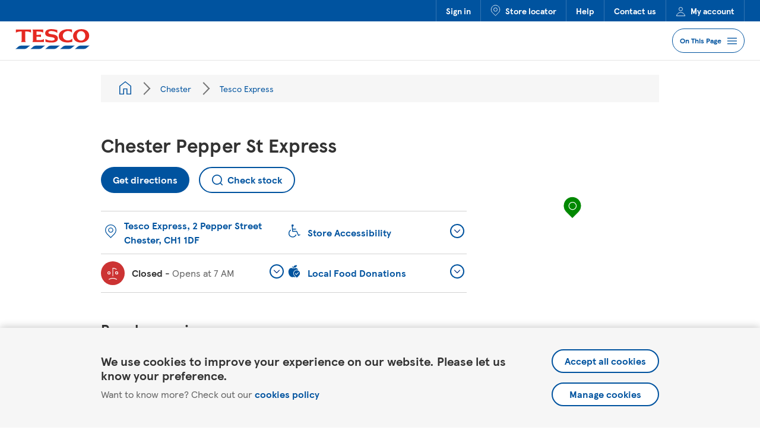

--- FILE ---
content_type: text/html; charset=utf-8
request_url: https://www.tesco.com/store-locator/chester/tesco-express?sc_cmp=ref%2Ayg%2Astc%2A6619&utm_campaign=local_Express_England&utm_medium=referral&utm_source=yext_extnet
body_size: 16779
content:
<!doctype html><html id="yext-html" lang="en"><head><meta http-equiv="Content-Type" content="text/html; charset=utf-8"/><meta http-equiv="X-UA-Compatible" content="IE=edge"><link rel="dns-prefetch" href="//www.yext-pixel.com"><link rel="dns-prefetch" href="//a.cdnmktg.com"><link rel="dns-prefetch" href="//a.mktgcdn.com"><link rel="dns-prefetch" href="//dynl.mktgcdn.com"><link rel="dns-prefetch" href="//dynm.mktgcdn.com"><link rel="dns-prefetch" href="//www.google-analytics.com"><link rel="preconnect" href="https://cdn.optimizely.com"><meta name="viewport" content="width=device-width, initial-scale=1, maximum-scale=5"><meta name="format-detection" content="telephone=no"><meta name="description" content="Find store information for Chester Pepper St Express. Check opening hours, available facilities and more. Then shop in-store and collect Clubcard points."><meta name="keywords" content="Supermarket, Grocery Store, Wine Store, Convenience Store, Newsagents"><meta property="og:title" content="Chester Pepper St Express - Supermarket in Chester | Tesco"><meta property="og:description" content="Find store information for Chester Pepper St Express. Check opening hours, available facilities and more. Then shop in-store and collect Clubcard points."><meta property="og:image" content="https://dynl.mktgcdn.com/p/WMBmw97N1j5P9JdejyP1YvR99fiCpOwopddB40UHyrY/150x150.jpg"><meta property="og:type" content="website"><meta property="og:url" content="https://www.tesco.com/store-locator/chester/tesco-express"><meta name="twitter:card" content="summary"><link rel="canonical" href="https://www.tesco.com/store-locator/chester/tesco-express" /><title>Chester Pepper St Express - Supermarket in Chester | Tesco</title><link rel="shortcut icon" href="../permanent-b0b701/assets/images/favicon.0d29ead0.ico"><script type="application/json" class="js-yext-props">{"autocompletBias":"GB","baseUrl":"../","businessId":1296041,"directoryId":null,"entityPageSetId":"Locations","ids":4058489,"isStaging":false,"locale":"en","path":"Chester/Tesco Express","searchId":null,"siteId":13897,"siteInternalHostName":"stores.tesco.com"}</script><script type="application/json" id="monitoring-data">{"isStaging":false,"siteDomain":"www.tesco.com/store-locator","siteId":13897,"soyTemplateName":"locationEntity.layout"}</script><meta name="geo.position" content="53.188488;-2.89021"><meta name="geo.placename" content="Chester,"><meta name="geo.region" content="United Kingdom-"><link rel="stylesheet" type="text/css" href="../permanent-b0b701/primary/locationEntity/styles.a92f93f8.css" data-webpack-inline><script src="../permanent-b0b701/primary/locationEntity/en.49a7a51a.js" async defer data-webpack-inline></script><link id="page-url" itemprop="url" href="https://www.tesco.com/store-locator/chester/tesco-express"><div class="data-for-js js-gtm-init-data" data-name="" data-id="GTM-T696P69" data-env="container-prd"></div><div class="data-for-js js-cookiebanner-data" data-source="prod"></div><script async="async" src="https://www.googletagservices.com/tag/js/gpt.js"></script><script type="application/json" id="storeData">{"country":"GB","region":"Chester","services":"","store":"6619","storeformat":"Express"}</script><script type="text/javascript">let storeData = JSON.parse(document.getElementById('storeData').innerText); var googletag = googletag || {}; googletag.cmd = googletag.cmd || []; (function () {googletag.cmd.push(() => {const mapping = googletag.sizeMapping().addSize([748, 200], ['fluid', [728, 90]]).addSize([488, 200], ['fluid', [468, 60]]).addSize([200, 200], ['fluid', [300, 250], [320, 50]]).build(); googletag.defineSlot( '/8326/grocery/storelocator', ['fluid', [728, 90]], 'div-gpt-ad-storelocator-0', ).setTargeting('store', storeData.store).setTargeting('services', storeData.services).setTargeting('country', storeData.country).setTargeting('region', storeData.region).setTargeting('storeformat', storeData.storeformat).defineSizeMapping(mapping).addService(googletag.pubads()); googletag.pubads().enableSingleRequest(); googletag.pubads().collapseEmptyDivs(); googletag.enableServices(); googletag.display('div-gpt-ad-storelocator-0');});}());</script></head><body id="yext" class="Text"><a href="#first-anchor" class="sr-only sr-only-focusable" id="skip-nav">Skip to content</a><!-- Google Tag Manager (noscript) --><noscript><iframe src="https://www.googletagmanager.com/ns.html?id=GTM-T696P69" height="0" width="0" style="display:none;visibility:hidden"></iframe></noscript><!-- End Google Tag Manager (noscript) --><article class="CookieBanner js-cookiebanner" data-ya-scope="cookiebanner" data-domain="com"><div class="CookieBanner-container"><div class="CookieBanner-text"><div class="CookieBanner-line1">We use cookies to improve your experience on our website. Please let us know your preference.</div><div class="CookieBanner-line2"><span>Want to know more? Check out our </span><a class="CookieBanner-link" href="https://www.tesco.com/help/privacy-and-cookies/privacy-centre/privacy-policy-information/privacy-policy/" data-ya-track="policy" target="_blank" rel="noopener noreferrer">cookies policy</a></div></div><div class="CookieBanner-buttons"><form action="waiting-for-js" class="CookieBanner-form js-cookiebanner-accept-form" method="post" target="_self" data-endpoint=><input type="hidden" name="experience" value="true"><input type="hidden" name="advertising" value="true"><input type="hidden" name="preservedReferrer" value=""><button class="CookieBanner-button js-cookiebanner-submit" type="submit" data-ya-track="accept">Accept all cookies</button></form><a class="CookieBanner-button js-cookiebanner-manage" href="#" data-ya-track="manage">Manage cookies</a></div></div></article><header class="Header" data-ya-scope="tsheader"><div class="Header-top"><div class="Header-topContainer"><div class="Header-topLinkWrapper Header-topLinkWrapper--signIn Header-topLinkWrapper--hidden"><a class="Header-topLink" href="https://secure.tesco.com/account/en-GB/login?from=/" data-ya-track="link#" data-component="header nav" data-feature="Sign in" data-link-type="external" data-tracking="header nav">Sign in</a></div><div class="Header-topLinkWrapper Header-topLinkWrapper--signOut Header-topLinkWrapper--hidden"><a class="Header-topLink" href="https://secure.tesco.com/account/en-GB/login?from=/" data-ya-track="link#" data-component="header nav" data-feature="Sign Out" data-link-type="external" data-tracking="header nav">Sign Out</a></div><div class="Header-topLinkWrapper"><a class="Header-topLink" href="https://www.tesco.com/store-locator" data-ya-track="link#" data-component="header nav" data-feature="Store locator" data-link-type="external" data-tracking="header nav"><img class="Header-linkIcon" src="../permanent-b0b701/assets/images/locator-pin.c5f2c6e6.svg" alt="">Store locator</a></div><div class="Header-topLinkWrapper"><a class="Header-topLink" href="https://www.tesco.com/help/" data-ya-track="link#" data-component="header nav" data-feature="Help" data-link-type="external" data-tracking="header nav">Help</a></div><div class="Header-topLinkWrapper"><a class="Header-topLink" href="https://www.tesco.com/help/contact/" data-ya-track="link#" data-component="header nav" data-feature="Contact us" data-link-type="external" data-tracking="header nav">Contact us</a></div><div class="Header-topLinkWrapper"><a class="Header-topLink" href="https://secure.tesco.com/account/en-GB/manage" data-ya-track="link#" data-component="header nav" data-feature="My account" data-link-type="external" data-tracking="header nav"><img class="Header-linkIcon" src="../permanent-b0b701/assets/images/account.7dcff89c.svg" alt="">My account</a></div></div></div><div class="Header-bottom"><div class="Header-bottomContainer"><a class="Header-logoLink" href="https://www.tesco.com/" data-ya-track="logolink"><img class="Header-logo" id="brand-logo" src="../permanent-b0b701/assets/images/logo.8155720d.svg" alt="Tesco"></a><div class="Header-bottomRightSection"><a class="Header-locatorLink" href="https://www.tesco.com/store-locator" data-ya-track="storelocator" data-component="header logo" data-feature="link to main site" data-link-type="internal" data-tracking="header logo"><span class="sr-only">Link to locator</span><img class="Header-pin" src="../permanent-b0b701/assets/images/locator-pin.c5f2c6e6.svg" alt=""></a><button class="Header-anchorMenuButton js-open-anchor-menu" aria-expanded="false" aria-controls="Header-anchorMenu" aria-haspopup="menu" data-ya-track="anchorMenu" data-component="anchor menu dropdown" data-feature="accordion expand" data-link-type="internal" data-tracking="anchor menu dropdown"><span>On This Page</span><img class="Header-anchorMenuButtonIcon js-anchor-menu-open-icon" src="../permanent-b0b701/assets/images/menu.69f845be.svg" alt=""><img class="Header-anchorMenuButtonIcon js-anchor-menu-close-icon" src="../permanent-b0b701/assets/images/close-blue.6f75cdb7.svg" alt=""></button></div></div></div><div class="Header-anchorMenu js-anchor-menu" data-ya-scope="anchorMenu"><div class="Header-anchorMenuTitle">Jump to Section</div><a class="Header-anchorMenuLink js-smooth-anchor" data-element-id="mainservices" data-ya-scope="mainservices" data-component="anchor menu nav" data-feature="Services" data-link-type="internal" data-tracking="anchor menu nav">Services</a><a class="Header-anchorMenuLink js-smooth-anchor" data-element-id="about" data-ya-scope="about" data-component="anchor menu nav" data-feature="Lost Property" data-link-type="internal" data-tracking="anchor menu nav">Lost Property</a><a class="Header-anchorMenuLink js-smooth-anchor" data-element-id="faqs" data-ya-scope="faqs" data-component="anchor menu nav" data-feature="FAQs" data-link-type="internal" data-tracking="anchor menu nav">FAQs</a><a class="Header-anchorMenuLink js-smooth-anchor" data-element-id="promos" data-ya-scope="promos" data-component="anchor menu nav" data-feature="More Information" data-link-type="internal" data-tracking="anchor menu nav">More Information</a><a class="Header-anchorMenuLink js-smooth-anchor" data-element-id="nearby" data-ya-scope="nearby" data-component="anchor menu nav" data-feature="Nearby Stores" data-link-type="internal" data-tracking="anchor menu nav">Nearby Stores</a></div></header><main id="main" class="Main" itemscope itemtype="http://schema.org/GroceryStore" itemid="https://www.tesco.com/store-locator/#4058489" itemref="brand-logo page-url"><a href="#skip-nav" class="sr-only sr-only-focusable" id="first-anchor">Return to Nav</a><div class="Main-content"><script type="application/json" class="js-datalayer-params">{"country":"UK","pageName":"Chester Pepper St Express","pageType":"store details","storeID":"6619"}</script><link itemprop="image" href="//dynl.mktgcdn.com/p/WMBmw97N1j5P9JdejyP1YvR99fiCpOwopddB40UHyrY/150x150.jpg"><article class="Breadcrumbs l-hidden-xs"><div class="Breadcrumbs-container"><div class="Breadcrumbs-card"><nav class="Breadcrumbs Breadcrumbs-breadcrumbs" data-ya-scope="tsbreadcrumbs" aria-label="Breadcrumb"><ol class="Breadcrumbs-list"><li class="Breadcrumbs-item"><a href="../directory" class="Link Breadcrumbs-link" data-ya-track="#" data-component="breadcrumb nav" data-feature="All locations" data-link-type="internal" data-tracking="breadcrumb nav"><span class="Text Breadcrumbs-text"><span class="Breadcrumbs-homeIcon"></span><span class="sr-only">All Locations</span></span></a><span class="Breadcrumbs-separator"></span></li><li class="Breadcrumbs-item"><a href="../chester" class="Link Breadcrumbs-link" data-ya-track="#" data-component="breadcrumb nav" data-feature="Chester" data-link-type="internal" data-tracking="breadcrumb nav"><span class="Text Breadcrumbs-text">Chester</span></a><span class="Breadcrumbs-separator"></span></li><li class="Breadcrumbs-item"><span class="Text Breadcrumbs-text">Tesco Express</span></li></ol></nav></div></div></article><div id="div-gpt-ad-storelocator-0" class="gpt-ad-slot"></div><div class="SideAnchorMenu l-container" data-ya-scope="anchorMenu"><div class="SideAnchorMenu-wrapper"><h2 class="SideAnchorMenu-title">Jump to Section</h2><div class="SideAnchorMenu-links"><a class="SideAnchorMenu-link js-smooth-anchor " href="#mainservices" data-element-id="mainservices" data-ya-scope="mainservices" data-component="anchor menu nav" data-feature="Services" data-link-type="internal" data-tracking="anchor menu nav">Services</a><a class="SideAnchorMenu-link js-smooth-anchor " href="#about" data-element-id="about" data-ya-scope="about" data-component="anchor menu nav" data-feature="Lost Property" data-link-type="internal" data-tracking="anchor menu nav">Lost Property</a><a class="SideAnchorMenu-link js-smooth-anchor " href="#faqs" data-element-id="faqs" data-ya-scope="faqs" data-component="anchor menu nav" data-feature="FAQs" data-link-type="internal" data-tracking="anchor menu nav">FAQs</a><a class="SideAnchorMenu-link js-smooth-anchor " href="#promos" data-element-id="promos" data-ya-scope="promos" data-component="anchor menu nav" data-feature="More Information" data-link-type="internal" data-tracking="anchor menu nav">More Information</a><a class="SideAnchorMenu-link js-smooth-anchor js-hide-nearby" href="#nearby" data-element-id="nearby" data-ya-scope="nearby" data-component="anchor menu nav" data-feature="Nearby Stores" data-link-type="internal" data-tracking="anchor menu nav">Nearby Stores</a></div></div></div><div class="SideAnchorMenu-offset"></div><a class="ToTop js-to-top js-smooth-anchor" data-ya-scope="toTop" data-element-id="yext" data-component="to top link" data-feature="to page top" data-link-type="internal" data-tracking="to top link"><span class="sr-only">To top of page</span></a><div class="Core js-core" data-ya-scope="tscore"><div class="Core-container l-container"><div class="l-row"><div class="Core-col l-col-md-8-up l-col-sm-12-down"><h1 class="Core-heading" itemprop="name" id="location-name"><span class="Core-title Heading--lead">Chester Pepper St Express</span></h1><div class="Core-ctas"><a href="https://maps.google.com/maps?cid=8703271049397019823" class="Core-button Button--primary" data-ya-track="directions" data-component="main store directions" data-feature="get directions button navigation" data-link-type="external" data-tracking="main store directions" target="_blank" rel="noopener noreferrer">Get directions</a><a href="https://www.tesco.com/zones/apps" class="Core-checkStock Button--secondary" data-ya-track="stockCheckLocation" data-component="stock check location" data-feature="stock check button navigation" data-link-type="internal" data-tracking="stock check location" target="_blank" rel="noopener noreferrer"><svg class="icon icon-search" aria-hidden="true"><use xlink:href="../permanent-b0b701/assets/modules/icons.10228a1c.svg#search" /></svg><div class="Core-checkStockLabel">Check stock</div></a></div><div class="Core-infoWrapper"><div class="Core-infoCol js-col"><div class="Core-infoItem Core-infoItem--address js-core-info-address js-normalise-height"><div class="Core-infoIconWrapper"><img src="../permanent-b0b701/assets/images/pin.a7a7345a.svg" class="Core-infoIcon" alt=""></div><a href="https://maps.google.com/maps?cid=8703271049397019823" class="Link--primaryNoIcon" data-ya-track="address" data-component="main store directions" data-feature="get directions address link navigation" data-link-type="external" data-tracking="main store directions" target="_blank" rel="noopener noreferrer"><div class="Address Core-address"><span class="Address-coordinates" itemprop="geo" itemscope itemtype="http://schema.org/GeoCoordinates"><meta itemprop="latitude" content="53.188488"><meta itemprop="longitude" content="-2.89021"></span><address class="Address-content"  id="address" itemscope itemtype="http://schema.org/PostalAddress" itemprop="address"><div class="Address-line"><span class="Address-field Address-line1">Tesco Express</span>, <span class="Address-field Address-line2">2 Pepper Street</span></div><div class="Address-line"><span class="Address-field Address-city">Chester</span>, <span class="Address-field Address-postalCode" itemprop="postalCode">CH1 1DF</span></div><meta itemprop="streetAddress" content="Tesco Express 2 Pepper Street" /></address></div></a></div><div class="Core-dropdown Core-dropdown--hours"><div class="Accordion js-accordion"><div id="Core-hours-label" class="Accordion-label js-accordion-label"><button class="Accordion-button js-accordion-btn Core-dropdownBtn js-normalise-height Accordion-button--standard" data-ya-track="hours" data-component="main store hours dropdown" data-feature="accordion expand" data-link-type="internal" data-tracking="main store hours dropdown"aria-expanded="false" aria-controls="Core-hours-content"><div class="Core-dropdownBtnWrapper js-hours-btn"><div class="Core-infoIconWrapper Core-infoIconWrapper--fill js-hours-icon-wrapper"><svg class="Core-hoursIcon Core-hoursIcon--open" width="20px" height="22px" viewBox="0 0 20 22" version="1.1" xmlns="http://www.w3.org/2000/svg" xmlns:xlink="http://www.w3.org/1999/xlink"><g id="Styles" stroke="none" stroke-width="1" fill="none" fill-rule="evenodd"><g id="*Guides/Styles" transform="translate(-1075.000000, -3605.000000)" stroke="white" stroke-width="1.2"><g id="Icons" transform="translate(100.000000, 3501.000000)"><g id="Group" transform="translate(973.000000, 103.000000)"><g id="Success" transform="translate(3.000000, 2.000000)"><path d="M9,14 L9,2.552 L9,0.5 C11.624,0.5 13.183,0.93 15.311,2.606 M0.6846,16.3857 C2.8066,18.0907 6.2676,19.4997 8.9996,19.4997 C11.7316,19.4997 15.1966,18.0947 17.3176,16.3897 M2.5,10.5 C1.397,10.5 0.5,9.604 0.5,8.5 C0.5,7.396 1.397,6.5 2.5,6.5 C3.603,6.5 4.5,7.396 4.5,8.5 C4.5,9.604 3.603,10.5 2.5,10.5 Z M15.5,10.5 C14.397,10.5 13.5,9.604 13.5,8.5 C13.5,7.396 14.397,6.5 15.5,6.5 C16.603,6.5 17.5,7.396 17.5,8.5 C17.5,9.604 16.603,10.5 15.5,10.5 Z" id="Combined-Shape"></path></g></g></g></g></g></svg><svg class="Core-hoursIcon Core-hoursIcon--closed" width="20px" height="21px" viewBox="0 0 20 21" version="1.1" xmlns="http://www.w3.org/2000/svg" xmlns:xlink="http://www.w3.org/1999/xlink"><g id="Page-1" stroke="none" stroke-width="1" fill="none" fill-rule="evenodd"><g id="Group" transform="translate(-2.000000, -1.000000)" stroke="#FFFFFF" stroke-width="1.2"><g id="icon-error-white"><path d="M12,16 L12,4.552 L12,2.5 C14.623,2.5 16.184,2.93 18.311,4.606 M5.5,12.5 C4.397,12.5 3.5,11.603 3.5,10.5 C3.5,9.397 4.397,8.5 5.5,8.5 C6.603,8.5 7.5,9.397 7.5,10.5 C7.5,11.603 6.603,12.5 5.5,12.5 Z M18.5,12.5 C17.397,12.5 16.5,11.603 16.5,10.5 C16.5,9.397 17.397,8.5 18.5,8.5 C19.603,8.5 20.5,9.397 20.5,10.5 C20.5,11.603 19.603,12.5 18.5,12.5 Z M18.7422,21.5 C16.7052,20.327 14.1332,19.5 12.0002,19.5 C10.1212,19.5 7.8962,20.138 6.0002,21.091 C5.7432,21.22 5.5002,21.36 5.2572,21.5" id="Error"></path></g></g></g></svg><svg class="Core-hoursIcon Core-hoursIcon--closingSoon" width="20px" height="24px" viewBox="0 0 20 24" version="1.1" xmlns="http://www.w3.org/2000/svg" xmlns:xlink="http://www.w3.org/1999/xlink"><g id="Page-1" stroke="none" stroke-width="1" fill="none" fill-rule="evenodd"><g id="Group" transform="translate(-2.000000, 0.000000)" stroke="#FFFFFF" stroke-width="1.2"><g id="icon-warning-white"><path d="M12,15 L12,3.552 L12,1.5 C14.624,1.5 16.183,1.93 18.311,3.606 M5.5,11.5 C4.397,11.5 3.5,10.604 3.5,9.5 C3.5,8.396 4.397,7.5 5.5,7.5 C6.603,7.5 7.5,8.396 7.5,9.5 C7.5,10.604 6.603,11.5 5.5,11.5 Z M12,22.5 C10.897,22.5 10,21.603 10,20.5 C10,19.397 10.897,18.5 12,18.5 C13.103,18.5 14,19.397 14,20.5 C14,21.603 13.103,22.5 12,22.5 Z M18.5,11.5 C17.397,11.5 16.5,10.604 16.5,9.5 C16.5,8.396 17.397,7.5 18.5,7.5 C19.603,7.5 20.5,8.396 20.5,9.5 C20.5,10.604 19.603,11.5 18.5,11.5 Z" id="Warning"></path></g></g></g></svg></div><span class="c-hours-today js-hours-today" data-days='[{"day":"MONDAY","intervals":[{"end":2300,"start":700}],"isClosed":false},{"day":"TUESDAY","intervals":[{"end":2300,"start":700}],"isClosed":false},{"day":"WEDNESDAY","intervals":[{"end":2300,"start":700}],"isClosed":false},{"day":"THURSDAY","intervals":[{"end":2300,"start":700}],"isClosed":false},{"day":"FRIDAY","intervals":[{"end":2300,"start":700}],"isClosed":false},{"day":"SATURDAY","intervals":[{"end":2300,"start":700}],"isClosed":false},{"day":"SUNDAY","intervals":[{"end":2300,"start":700}],"isClosed":false}]' data-utc-offsets='[{"offset":0,"start":1761440400},{"offset":3600,"start":1774746000},{"offset":0,"start":1792890000}]'><span class="c-hours-today-details-row js-day-of-week-row" data-day-of-week-start-index="1" data-day-of-week-end-index="1" itemprop="openingHours" content="Mo 07:00-23:00"><span class="c-hours-today-day-status"></span> <span class="c-hours-today-day-hours"><span class="c-hours-today-day-hours-intervals-instance js-hours-interval-instance" data-twenty-four-hour-clock="false" data-open-interval-start="700" data-open-interval-end="2300" data-midnight-text="Open until midnight" data-open-until-text="Open until" data-close-at-text="Closed at"><span class="c-hours-today-day-hours-intervals-instance-open">7:00 AM</span><span class="c-hours-today-day-hours-intervals-instance-separator" aria-label="To"> - </span><span class="c-hours-today-day-hours-intervals-instance-close">11:00 PM</span></span></span></span><span class="c-hours-today-details-row js-day-of-week-row" data-day-of-week-start-index="2" data-day-of-week-end-index="2" itemprop="openingHours" content="Tu 07:00-23:00"><span class="c-hours-today-day-status"></span> <span class="c-hours-today-day-hours"><span class="c-hours-today-day-hours-intervals-instance js-hours-interval-instance" data-twenty-four-hour-clock="false" data-open-interval-start="700" data-open-interval-end="2300" data-midnight-text="Open until midnight" data-open-until-text="Open until" data-close-at-text="Closed at"><span class="c-hours-today-day-hours-intervals-instance-open">7:00 AM</span><span class="c-hours-today-day-hours-intervals-instance-separator" aria-label="To"> - </span><span class="c-hours-today-day-hours-intervals-instance-close">11:00 PM</span></span></span></span><span class="c-hours-today-details-row js-day-of-week-row" data-day-of-week-start-index="3" data-day-of-week-end-index="3" itemprop="openingHours" content="We 07:00-23:00"><span class="c-hours-today-day-status"></span> <span class="c-hours-today-day-hours"><span class="c-hours-today-day-hours-intervals-instance js-hours-interval-instance" data-twenty-four-hour-clock="false" data-open-interval-start="700" data-open-interval-end="2300" data-midnight-text="Open until midnight" data-open-until-text="Open until" data-close-at-text="Closed at"><span class="c-hours-today-day-hours-intervals-instance-open">7:00 AM</span><span class="c-hours-today-day-hours-intervals-instance-separator" aria-label="To"> - </span><span class="c-hours-today-day-hours-intervals-instance-close">11:00 PM</span></span></span></span><span class="c-hours-today-details-row js-day-of-week-row" data-day-of-week-start-index="4" data-day-of-week-end-index="4" itemprop="openingHours" content="Th 07:00-23:00"><span class="c-hours-today-day-status"></span> <span class="c-hours-today-day-hours"><span class="c-hours-today-day-hours-intervals-instance js-hours-interval-instance" data-twenty-four-hour-clock="false" data-open-interval-start="700" data-open-interval-end="2300" data-midnight-text="Open until midnight" data-open-until-text="Open until" data-close-at-text="Closed at"><span class="c-hours-today-day-hours-intervals-instance-open">7:00 AM</span><span class="c-hours-today-day-hours-intervals-instance-separator" aria-label="To"> - </span><span class="c-hours-today-day-hours-intervals-instance-close">11:00 PM</span></span></span></span><span class="c-hours-today-details-row js-day-of-week-row" data-day-of-week-start-index="5" data-day-of-week-end-index="5" itemprop="openingHours" content="Fr 07:00-23:00"><span class="c-hours-today-day-status"></span> <span class="c-hours-today-day-hours"><span class="c-hours-today-day-hours-intervals-instance js-hours-interval-instance" data-twenty-four-hour-clock="false" data-open-interval-start="700" data-open-interval-end="2300" data-midnight-text="Open until midnight" data-open-until-text="Open until" data-close-at-text="Closed at"><span class="c-hours-today-day-hours-intervals-instance-open">7:00 AM</span><span class="c-hours-today-day-hours-intervals-instance-separator" aria-label="To"> - </span><span class="c-hours-today-day-hours-intervals-instance-close">11:00 PM</span></span></span></span><span class="c-hours-today-details-row js-day-of-week-row" data-day-of-week-start-index="6" data-day-of-week-end-index="6" itemprop="openingHours" content="Sa 07:00-23:00"><span class="c-hours-today-day-status"></span> <span class="c-hours-today-day-hours"><span class="c-hours-today-day-hours-intervals-instance js-hours-interval-instance" data-twenty-four-hour-clock="false" data-open-interval-start="700" data-open-interval-end="2300" data-midnight-text="Open until midnight" data-open-until-text="Open until" data-close-at-text="Closed at"><span class="c-hours-today-day-hours-intervals-instance-open">7:00 AM</span><span class="c-hours-today-day-hours-intervals-instance-separator" aria-label="To"> - </span><span class="c-hours-today-day-hours-intervals-instance-close">11:00 PM</span></span></span></span><span class="c-hours-today-details-row js-day-of-week-row" data-day-of-week-start-index="0" data-day-of-week-end-index="0" itemprop="openingHours" content="Su 07:00-23:00"><span class="c-hours-today-day-status"></span> <span class="c-hours-today-day-hours"><span class="c-hours-today-day-hours-intervals-instance js-hours-interval-instance" data-twenty-four-hour-clock="false" data-open-interval-start="700" data-open-interval-end="2300" data-midnight-text="Open until midnight" data-open-until-text="Open until" data-close-at-text="Closed at"><span class="c-hours-today-day-hours-intervals-instance-open">7:00 AM</span><span class="c-hours-today-day-hours-intervals-instance-separator" aria-label="To"> - </span><span class="c-hours-today-day-hours-intervals-instance-close">11:00 PM</span></span></span></span></span></div><span class="Core-dropdownChevronWrapper"><img class="Core-dropdownChevron" src="../permanent-b0b701/assets/images/expand-chevron.555b3159.svg" alt=""></span></button></div><div id="Core-hours-content" class="Accordion-content js-accordion-collapsible-content"><div class="c-hours"><div class="c-hours-details-wrapper js-hours-table"  data-days='[{"day":"MONDAY","intervals":[{"end":2300,"start":700}],"isClosed":false},{"day":"TUESDAY","intervals":[{"end":2300,"start":700}],"isClosed":false},{"day":"WEDNESDAY","intervals":[{"end":2300,"start":700}],"isClosed":false},{"day":"THURSDAY","intervals":[{"end":2300,"start":700}],"isClosed":false},{"day":"FRIDAY","intervals":[{"end":2300,"start":700}],"isClosed":false},{"day":"SATURDAY","intervals":[{"end":2300,"start":700}],"isClosed":false},{"day":"SUNDAY","intervals":[{"end":2300,"start":700}],"isClosed":false}]' data-utc-offsets='[{"offset":0,"start":1761440400},{"offset":3600,"start":1774746000},{"offset":0,"start":1792890000}]'><script type="application/json" class="js-hours-config">{"collapseDays":null,"dayOfWeekMap":null,"disableOpenUntil":null,"disableTodayFirst":null,"hideSchema":true,"highlightToday":null,"highlightTodayBackground":null,"hours":[{"day":"MONDAY","intervals":[{"end":2300,"start":700}],"isClosed":false},{"day":"TUESDAY","intervals":[{"end":2300,"start":700}],"isClosed":false},{"day":"WEDNESDAY","intervals":[{"end":2300,"start":700}],"isClosed":false},{"day":"THURSDAY","intervals":[{"end":2300,"start":700}],"isClosed":false},{"day":"FRIDAY","intervals":[{"end":2300,"start":700}],"isClosed":false},{"day":"SATURDAY","intervals":[{"end":2300,"start":700}],"isClosed":false},{"day":"SUNDAY","intervals":[{"end":2300,"start":700}],"isClosed":false}],"open24HoursMessage":null,"showOpenToday":null,"timeFormatString":null,"twentyFourHourClock":false,"utcOffsets":[{"offset":0,"start":1761440400},{"offset":3600,"start":1774746000},{"offset":0,"start":1792890000}],"weekStartsOn":null,"wholeWeekMessage":null}</script><table class="c-hours-details"><thead class="sr-only"><tr><th scope="col">Day of the Week</th><th scope="col">Hours</th></tr></thead><tbody><tr class="c-hours-details-row js-day-of-week-row" data-day-of-week-start-index="1" data-day-of-week-end-index="1"><td class="c-hours-details-row-day">Monday</td><td class="c-hours-details-row-intervals"><span class="c-hours-details-row-intervals-instance js-hours-interval-instance" data-twenty-four-hour-clock="false" data-open-interval-start="700" data-open-interval-end="2300" data-midnight-text="Open until midnight" data-open-until-text="Open until" data-close-at-text="Closed at"><span class="c-hours-details-row-intervals-instance-open">7:00 AM</span><span class="c-hours-details-row-intervals-instance-separator" aria-label="To"> - </span><span class="c-hours-details-row-intervals-instance-close">11:00 PM</span></span></td></tr><tr class="c-hours-details-row js-day-of-week-row" data-day-of-week-start-index="2" data-day-of-week-end-index="2"><td class="c-hours-details-row-day">Tuesday</td><td class="c-hours-details-row-intervals"><span class="c-hours-details-row-intervals-instance js-hours-interval-instance" data-twenty-four-hour-clock="false" data-open-interval-start="700" data-open-interval-end="2300" data-midnight-text="Open until midnight" data-open-until-text="Open until" data-close-at-text="Closed at"><span class="c-hours-details-row-intervals-instance-open">7:00 AM</span><span class="c-hours-details-row-intervals-instance-separator" aria-label="To"> - </span><span class="c-hours-details-row-intervals-instance-close">11:00 PM</span></span></td></tr><tr class="c-hours-details-row js-day-of-week-row" data-day-of-week-start-index="3" data-day-of-week-end-index="3"><td class="c-hours-details-row-day">Wednesday</td><td class="c-hours-details-row-intervals"><span class="c-hours-details-row-intervals-instance js-hours-interval-instance" data-twenty-four-hour-clock="false" data-open-interval-start="700" data-open-interval-end="2300" data-midnight-text="Open until midnight" data-open-until-text="Open until" data-close-at-text="Closed at"><span class="c-hours-details-row-intervals-instance-open">7:00 AM</span><span class="c-hours-details-row-intervals-instance-separator" aria-label="To"> - </span><span class="c-hours-details-row-intervals-instance-close">11:00 PM</span></span></td></tr><tr class="c-hours-details-row js-day-of-week-row" data-day-of-week-start-index="4" data-day-of-week-end-index="4"><td class="c-hours-details-row-day">Thursday</td><td class="c-hours-details-row-intervals"><span class="c-hours-details-row-intervals-instance js-hours-interval-instance" data-twenty-four-hour-clock="false" data-open-interval-start="700" data-open-interval-end="2300" data-midnight-text="Open until midnight" data-open-until-text="Open until" data-close-at-text="Closed at"><span class="c-hours-details-row-intervals-instance-open">7:00 AM</span><span class="c-hours-details-row-intervals-instance-separator" aria-label="To"> - </span><span class="c-hours-details-row-intervals-instance-close">11:00 PM</span></span></td></tr><tr class="c-hours-details-row js-day-of-week-row" data-day-of-week-start-index="5" data-day-of-week-end-index="5"><td class="c-hours-details-row-day">Friday</td><td class="c-hours-details-row-intervals"><span class="c-hours-details-row-intervals-instance js-hours-interval-instance" data-twenty-four-hour-clock="false" data-open-interval-start="700" data-open-interval-end="2300" data-midnight-text="Open until midnight" data-open-until-text="Open until" data-close-at-text="Closed at"><span class="c-hours-details-row-intervals-instance-open">7:00 AM</span><span class="c-hours-details-row-intervals-instance-separator" aria-label="To"> - </span><span class="c-hours-details-row-intervals-instance-close">11:00 PM</span></span></td></tr><tr class="c-hours-details-row js-day-of-week-row" data-day-of-week-start-index="6" data-day-of-week-end-index="6"><td class="c-hours-details-row-day">Saturday</td><td class="c-hours-details-row-intervals"><span class="c-hours-details-row-intervals-instance js-hours-interval-instance" data-twenty-four-hour-clock="false" data-open-interval-start="700" data-open-interval-end="2300" data-midnight-text="Open until midnight" data-open-until-text="Open until" data-close-at-text="Closed at"><span class="c-hours-details-row-intervals-instance-open">7:00 AM</span><span class="c-hours-details-row-intervals-instance-separator" aria-label="To"> - </span><span class="c-hours-details-row-intervals-instance-close">11:00 PM</span></span></td></tr><tr class="c-hours-details-row js-day-of-week-row" data-day-of-week-start-index="0" data-day-of-week-end-index="0"><td class="c-hours-details-row-day">Sunday</td><td class="c-hours-details-row-intervals"><span class="c-hours-details-row-intervals-instance js-hours-interval-instance" data-twenty-four-hour-clock="false" data-open-interval-start="700" data-open-interval-end="2300" data-midnight-text="Open until midnight" data-open-until-text="Open until" data-close-at-text="Closed at"><span class="c-hours-details-row-intervals-instance-open">7:00 AM</span><span class="c-hours-details-row-intervals-instance-separator" aria-label="To"> - </span><span class="c-hours-details-row-intervals-instance-close">11:00 PM</span></span></td></tr></tbody></table></div></div><div class="Core-dropdown Core-dropdown--inner"><div class="Accordion js-accordion"><div id="Core-priorityHours-label" class="Accordion-label js-accordion-label"><button class="Accordion-button js-accordion-btn Core-dropdownBtn Accordion-button--innerDropdown" data-ya-track="priority" data-component="main store Quieter hours dropdown" data-feature="accordion expand" data-link-type="internal" data-tracking="main store Quieter hours dropdown"aria-expanded="false" aria-controls="Core-priorityHours-content"><div class="Core-dropdownBtnWrapper Core-dropdownBtnWrapper--secondary"><h2 class="Core-dropdownBtnHeading">Quieter hours</h2><span class="Core-dropdownBtnCopy Text--small">For customers who want a calmer shopping experience</span></div><span class="Core-dropdownChevronWrapper"><img class="Core-dropdownChevron" src="../permanent-b0b701/assets/images/expand-chevron.555b3159.svg" alt=""></span></button></div><div id="Core-priorityHours-content" class="Accordion-content js-accordion-collapsible-content"><script type="application/json" class="js-hours-config">{"collapseDays":null,"dayOfWeekMap":null,"disableOpenUntil":null,"disableTodayFirst":null,"hideSchema":true,"highlightToday":true,"highlightTodayBackground":false,"hours":[{"day":"MONDAY","intervals":[],"isClosed":true},{"day":"TUESDAY","intervals":[],"isClosed":true},{"day":"WEDNESDAY","intervals":[{"end":1000,"start":900}],"isClosed":false},{"day":"THURSDAY","intervals":[],"isClosed":true},{"day":"FRIDAY","intervals":[],"isClosed":true},{"day":"SATURDAY","intervals":[{"end":1000,"start":900}],"isClosed":false},{"day":"SUNDAY","intervals":[],"isClosed":true}],"open24HoursMessage":null,"showOpenToday":null,"timeFormatString":null,"twentyFourHourClock":false,"utcOffsets":null,"weekStartsOn":null,"wholeWeekMessage":null}</script><table class="c-hours-details"><thead class="sr-only"><tr><th scope="col">Day of the Week</th><th scope="col">Hours</th></tr></thead><tbody><tr class="c-hours-details-row js-day-of-week-row highlight-text" data-day-of-week-start-index="3" data-day-of-week-end-index="3"><td class="c-hours-details-row-day">Wednesday</td><td class="c-hours-details-row-intervals"><span class="c-hours-details-row-intervals-instance js-hours-interval-instance" data-twenty-four-hour-clock="false" data-open-interval-start="900" data-open-interval-end="1000" data-midnight-text="Open until midnight" data-open-until-text="Open until" data-close-at-text="Closed at"><span class="c-hours-details-row-intervals-instance-open">9:00 AM</span><span class="c-hours-details-row-intervals-instance-separator" aria-label="To"> - </span><span class="c-hours-details-row-intervals-instance-close">10:00 AM</span></span></td></tr><tr class="c-hours-details-row js-day-of-week-row highlight-text" data-day-of-week-start-index="6" data-day-of-week-end-index="6"><td class="c-hours-details-row-day">Saturday</td><td class="c-hours-details-row-intervals"><span class="c-hours-details-row-intervals-instance js-hours-interval-instance" data-twenty-four-hour-clock="false" data-open-interval-start="900" data-open-interval-end="1000" data-midnight-text="Open until midnight" data-open-until-text="Open until" data-close-at-text="Closed at"><span class="c-hours-details-row-intervals-instance-open">9:00 AM</span><span class="c-hours-details-row-intervals-instance-separator" aria-label="To"> - </span><span class="c-hours-details-row-intervals-instance-close">10:00 AM</span></span></td></tr></tbody></table></div></div></div><div class="Core-additionalHoursText Text--small">Opening hours for some facilities and services might be different to store opening times. See below for more information.</div></div></div></div></div><div class="Core-infoCol js-col"><div class="Core-dropdown Core-dropdown--accessibility"><div class="Accordion js-accordion"><div id="Core-accessibility-label" class="Accordion-label js-accordion-label"><button class="Accordion-button js-accordion-btn Core-dropdownBtn js-normalise-height Accordion-button--standard" data-ya-track="accessibility" data-component="main store accessibility dropdown" data-feature="accordion expand" data-link-type="internal" data-tracking="toggle main store accessibility"aria-expanded="false" aria-controls="Core-accessibility-content"><div class="Core-dropdownBtnWrapper"><div class="Core-infoIconWrapper"><img src="../permanent-b0b701/assets/images/accessibility.2c6d8d02.svg" class="Core-infoIcon Core-infoIcon--large" alt=""></div>Store Accessibility</div><span class="Core-dropdownChevronWrapper"><img class="Core-dropdownChevron" src="../permanent-b0b701/assets/images/expand-chevron.555b3159.svg" alt=""></span></button></div><div id="Core-accessibility-content" class="Accordion-content js-accordion-collapsible-content"><div class="Core-accessibilityWrapper" data-ya-scope="accessibility"><span class="Core-accessibilityCopy Text--smaller">We&#39;ve worked with AccessAble to make it easier to plan your shopping trip before you visit. AccessAble have visited all our stores in order to create an Access Guide for each location. The link below will take you to this store&#39;s specific Access Guide with detailed information on accessibility.</span><a href="https://www.accessable.co.uk/tesco/access-guides/tesco-chester-pepper-street-express" class="Core-accessibilityLink Link--bodyText" data-ya-track="cta" data-component="main store accessibility link" data-feature="Click for Access Guide" data-link-type="external" data-tracking="main store accessibility link">Click for Access Guide</a><ul class="Core-list"><li class="Core-listItem">Automatic doors</li><li class="Core-listItem">Defibrillator</li><li class="Core-listItem">Hearing loop system</li><li class="Core-listItem">Seat(s) available</li></ul></div></div></div></div><div class="Core-dropdown Core-dropdown--foodbank"><div class="Accordion js-accordion"><div id="Core-foodbank-label" class="Accordion-label js-accordion-label"><button class="Accordion-button js-accordion-btn Core-dropdownBtn js-normalise-height Accordion-button--standard" data-ya-track="foodbank" data-component="main store foodbank dropdown" data-feature="accordion expand" data-link-type="internal" data-tracking="toggle main store foodbank"aria-expanded="false" aria-controls="Core-foodbank-content"><div class="Core-dropdownBtnWrapper"><div class="Core-infoIconWrapper"><img src="../permanent-b0b701/assets/images/apple.5d5a8e9a.svg" class="Core-infoIcon Core-infoIcon--large" alt=""></div>Local Food Donations</div><span class="Core-dropdownChevronWrapper"><img class="Core-dropdownChevron" src="../permanent-b0b701/assets/images/expand-chevron.555b3159.svg" alt=""></span></button></div><div id="Core-foodbank-content" class="Accordion-content js-accordion-collapsible-content"><div class="Core-foodbank Text--small"><div class="Core-foodbankDescription"><p>This store donates to <a href="https://fareshare.org.uk/fareshare-centres/merseyside/">FareShare Merseyside </a></p>
</div></div></div></div></div></div></div></div><div class="Core-col l-col-md-4-up"><div class="location-map-wrapper js-location-map-wrapper" id="schema-location" itemprop="location" itemscope itemtype="http://schema.org/Place" itemref="address location-name"><span class="coordinates" itemprop="geo" itemscope itemtype="http://schema.org/GeoCoordinates"><meta itemprop="latitude" content="53.188488"><meta itemprop="longitude" content="-2.89021"></span><link itemprop="hasMap" href="https://maps.google.com/maps?cid=8703271049397019823"><div class="c-map-with-pins"><div id="dir-map" class="dir-map"></div></div><script type="application/json" class="js-map-data">{"latitude":53.188488,"longitude":-2.89021}</script></div></div></div></div></div><div class="HolidayHoursWrapper js-custom-holiday-hours" data-ya-scope="holidayhours"><script type="application/json" class="js-main-store-holiday-hours-list">{"bannerTitle":"Festive Holiday Hours","holidayHoursDescription":"Please check opening hours at your local store before travelling","holidayHoursList":[{"date":{"day":24,"month":12,"year":2025},"nameOfHolidayDayToDisplayOnPage":"Christmas Eve"},{"date":{"day":25,"month":12,"year":2025},"nameOfHolidayDayToDisplayOnPage":"Christmas Day"},{"date":{"day":26,"month":12,"year":2025},"nameOfHolidayDayToDisplayOnPage":"Boxing Day"},{"date":{"day":31,"month":12,"year":2025},"nameOfHolidayDayToDisplayOnPage":"New Year's Eve"},{"date":{"day":1,"month":1,"year":2026},"nameOfHolidayDayToDisplayOnPage":"New Year's Day"}],"holidayHoursListHeading":"Changes to store opening hours over the festive period"}</script><script type="application/json" class="js-holiday-hours">null</script><div class="c-hours-details-wrapper js-hours-table-data" data-days='[{"day":"MONDAY","intervals":[{"end":2300,"start":700}],"isClosed":false},{"day":"TUESDAY","intervals":[{"end":2300,"start":700}],"isClosed":false},{"day":"WEDNESDAY","intervals":[{"end":2300,"start":700}],"isClosed":false},{"day":"THURSDAY","intervals":[{"end":2300,"start":700}],"isClosed":false},{"day":"FRIDAY","intervals":[{"end":2300,"start":700}],"isClosed":false},{"day":"SATURDAY","intervals":[{"end":2300,"start":700}],"isClosed":false},{"day":"SUNDAY","intervals":[{"end":2300,"start":700}],"isClosed":false}]' data-utc-offsets='[{"offset":0,"start":1761440400},{"offset":3600,"start":1774746000},{"offset":0,"start":1792890000}]'></div><div class="js-holiday-hours-wrapper" data-is-seperate="1"></div></div><div class="MainServices MainServices--popularservices l-container" id="popularservices" data-ya-scope="popularservices"><div class="MainServices-wrapper"><h2 class="MainServices-heading Heading--sub">Popular services</h2><div class="MainServices-items l-row"><div class="MainServices-item l-col-xs-12 l-col-sm-6 l-col-md-4-up js-service" itemprop="department" itemscope itemtype="http://schema.org/Organization"><div class="MainServices-itemContent"><h3 class="MainServices-itemTitle Heading--rib" itemprop="name">Costa Express</h3><div class="MainServices-ctas"><div class="MainServices-dropdown MainServices-dropdown--popularservices"><div class="Accordion js-accordion"><div id="MainServices-hours-0-label" class="Accordion-label js-accordion-label"><button class="Accordion-button js-accordion-btn MainServices-dropdownBtn Accordion-button--standard" data-ya-track="costa-express-servicehours" data-component="main store Costa Express hours dropdown" data-feature="accordion expand" data-link-type="internal" data-tracking="toggle main store main service hours"aria-expanded="false" aria-controls="MainServices-hours-0-content"><span class="c-hours-today js-hours-today" data-days='[{"day":"MONDAY","intervals":[{"end":2300,"start":700}],"isClosed":false},{"day":"TUESDAY","intervals":[{"end":2300,"start":700}],"isClosed":false},{"day":"WEDNESDAY","intervals":[{"end":2300,"start":700}],"isClosed":false},{"day":"THURSDAY","intervals":[{"end":2300,"start":700}],"isClosed":false},{"day":"FRIDAY","intervals":[{"end":2300,"start":700}],"isClosed":false},{"day":"SATURDAY","intervals":[{"end":2300,"start":700}],"isClosed":false},{"day":"SUNDAY","intervals":[{"end":2300,"start":700}],"isClosed":false}]' data-utc-offsets='[{"offset":0,"start":1761440400},{"offset":3600,"start":1774746000},{"offset":0,"start":1792890000}]'><span class="c-hours-today-details-row js-day-of-week-row" data-day-of-week-start-index="1" data-day-of-week-end-index="1"><span class="c-hours-today-day-status"></span> <span class="c-hours-today-day-hours"><span class="c-hours-today-day-hours-intervals-instance js-hours-interval-instance" data-twenty-four-hour-clock="false" data-open-interval-start="700" data-open-interval-end="2300" data-midnight-text="Open until midnight" data-open-until-text="Open until" data-close-at-text="Closed at"><span class="c-hours-today-day-hours-intervals-instance-open">7:00 AM</span><span class="c-hours-today-day-hours-intervals-instance-separator" aria-label="To"> - </span><span class="c-hours-today-day-hours-intervals-instance-close">11:00 PM</span></span></span></span><span class="c-hours-today-details-row js-day-of-week-row" data-day-of-week-start-index="2" data-day-of-week-end-index="2"><span class="c-hours-today-day-status"></span> <span class="c-hours-today-day-hours"><span class="c-hours-today-day-hours-intervals-instance js-hours-interval-instance" data-twenty-four-hour-clock="false" data-open-interval-start="700" data-open-interval-end="2300" data-midnight-text="Open until midnight" data-open-until-text="Open until" data-close-at-text="Closed at"><span class="c-hours-today-day-hours-intervals-instance-open">7:00 AM</span><span class="c-hours-today-day-hours-intervals-instance-separator" aria-label="To"> - </span><span class="c-hours-today-day-hours-intervals-instance-close">11:00 PM</span></span></span></span><span class="c-hours-today-details-row js-day-of-week-row" data-day-of-week-start-index="3" data-day-of-week-end-index="3"><span class="c-hours-today-day-status"></span> <span class="c-hours-today-day-hours"><span class="c-hours-today-day-hours-intervals-instance js-hours-interval-instance" data-twenty-four-hour-clock="false" data-open-interval-start="700" data-open-interval-end="2300" data-midnight-text="Open until midnight" data-open-until-text="Open until" data-close-at-text="Closed at"><span class="c-hours-today-day-hours-intervals-instance-open">7:00 AM</span><span class="c-hours-today-day-hours-intervals-instance-separator" aria-label="To"> - </span><span class="c-hours-today-day-hours-intervals-instance-close">11:00 PM</span></span></span></span><span class="c-hours-today-details-row js-day-of-week-row" data-day-of-week-start-index="4" data-day-of-week-end-index="4"><span class="c-hours-today-day-status"></span> <span class="c-hours-today-day-hours"><span class="c-hours-today-day-hours-intervals-instance js-hours-interval-instance" data-twenty-four-hour-clock="false" data-open-interval-start="700" data-open-interval-end="2300" data-midnight-text="Open until midnight" data-open-until-text="Open until" data-close-at-text="Closed at"><span class="c-hours-today-day-hours-intervals-instance-open">7:00 AM</span><span class="c-hours-today-day-hours-intervals-instance-separator" aria-label="To"> - </span><span class="c-hours-today-day-hours-intervals-instance-close">11:00 PM</span></span></span></span><span class="c-hours-today-details-row js-day-of-week-row" data-day-of-week-start-index="5" data-day-of-week-end-index="5"><span class="c-hours-today-day-status"></span> <span class="c-hours-today-day-hours"><span class="c-hours-today-day-hours-intervals-instance js-hours-interval-instance" data-twenty-four-hour-clock="false" data-open-interval-start="700" data-open-interval-end="2300" data-midnight-text="Open until midnight" data-open-until-text="Open until" data-close-at-text="Closed at"><span class="c-hours-today-day-hours-intervals-instance-open">7:00 AM</span><span class="c-hours-today-day-hours-intervals-instance-separator" aria-label="To"> - </span><span class="c-hours-today-day-hours-intervals-instance-close">11:00 PM</span></span></span></span><span class="c-hours-today-details-row js-day-of-week-row" data-day-of-week-start-index="6" data-day-of-week-end-index="6"><span class="c-hours-today-day-status"></span> <span class="c-hours-today-day-hours"><span class="c-hours-today-day-hours-intervals-instance js-hours-interval-instance" data-twenty-four-hour-clock="false" data-open-interval-start="700" data-open-interval-end="2300" data-midnight-text="Open until midnight" data-open-until-text="Open until" data-close-at-text="Closed at"><span class="c-hours-today-day-hours-intervals-instance-open">7:00 AM</span><span class="c-hours-today-day-hours-intervals-instance-separator" aria-label="To"> - </span><span class="c-hours-today-day-hours-intervals-instance-close">11:00 PM</span></span></span></span><span class="c-hours-today-details-row js-day-of-week-row" data-day-of-week-start-index="0" data-day-of-week-end-index="0"><span class="c-hours-today-day-status"></span> <span class="c-hours-today-day-hours"><span class="c-hours-today-day-hours-intervals-instance js-hours-interval-instance" data-twenty-four-hour-clock="false" data-open-interval-start="700" data-open-interval-end="2300" data-midnight-text="Open until midnight" data-open-until-text="Open until" data-close-at-text="Closed at"><span class="c-hours-today-day-hours-intervals-instance-open">7:00 AM</span><span class="c-hours-today-day-hours-intervals-instance-separator" aria-label="To"> - </span><span class="c-hours-today-day-hours-intervals-instance-close">11:00 PM</span></span></span></span></span><span class="MainServices-dropdownChevronWrapper"><img class="MainServices-dropdownChevron" src="../permanent-b0b701/assets/images/expand-chevron.555b3159.svg" alt=""></span></button></div><div id="MainServices-hours-0-content" class="Accordion-content js-accordion-collapsible-content"><div class="c-hours"><div class="c-hours-details-wrapper js-hours-table"  data-days='[{"day":"MONDAY","intervals":[{"end":2300,"start":700}],"isClosed":false},{"day":"TUESDAY","intervals":[{"end":2300,"start":700}],"isClosed":false},{"day":"WEDNESDAY","intervals":[{"end":2300,"start":700}],"isClosed":false},{"day":"THURSDAY","intervals":[{"end":2300,"start":700}],"isClosed":false},{"day":"FRIDAY","intervals":[{"end":2300,"start":700}],"isClosed":false},{"day":"SATURDAY","intervals":[{"end":2300,"start":700}],"isClosed":false},{"day":"SUNDAY","intervals":[{"end":2300,"start":700}],"isClosed":false}]' data-utc-offsets='[{"offset":0,"start":1761440400},{"offset":3600,"start":1774746000},{"offset":0,"start":1792890000}]'><script type="application/json" id="popularservices" class="js-hours-config">{"collapseDays":null,"dayOfWeekMap":null,"disableOpenUntil":null,"disableTodayFirst":null,"hideSchema":true,"highlightToday":null,"highlightTodayBackground":null,"hours":[{"day":"MONDAY","intervals":[{"end":2300,"start":700}],"isClosed":false},{"day":"TUESDAY","intervals":[{"end":2300,"start":700}],"isClosed":false},{"day":"WEDNESDAY","intervals":[{"end":2300,"start":700}],"isClosed":false},{"day":"THURSDAY","intervals":[{"end":2300,"start":700}],"isClosed":false},{"day":"FRIDAY","intervals":[{"end":2300,"start":700}],"isClosed":false},{"day":"SATURDAY","intervals":[{"end":2300,"start":700}],"isClosed":false},{"day":"SUNDAY","intervals":[{"end":2300,"start":700}],"isClosed":false}],"open24HoursMessage":null,"showOpenToday":null,"timeFormatString":null,"twentyFourHourClock":false,"utcOffsets":[{"offset":0,"start":1761440400},{"offset":3600,"start":1774746000},{"offset":0,"start":1792890000}],"weekStartsOn":null,"wholeWeekMessage":null}</script><table class="c-hours-details"><thead class="sr-only"><tr><th scope="col">Day of the Week</th><th scope="col">Hours</th></tr></thead><tbody><tr class="c-hours-details-row js-day-of-week-row" data-day-of-week-start-index="1" data-day-of-week-end-index="1"><td class="c-hours-details-row-day">Monday</td><td class="c-hours-details-row-intervals"><span class="c-hours-details-row-intervals-instance js-hours-interval-instance" data-twenty-four-hour-clock="false" data-open-interval-start="700" data-open-interval-end="2300" data-midnight-text="Open until midnight" data-open-until-text="Open until" data-close-at-text="Closed at"><span class="c-hours-details-row-intervals-instance-open">7:00 AM</span><span class="c-hours-details-row-intervals-instance-separator" aria-label="To"> - </span><span class="c-hours-details-row-intervals-instance-close">11:00 PM</span></span></td></tr><tr class="c-hours-details-row js-day-of-week-row" data-day-of-week-start-index="2" data-day-of-week-end-index="2"><td class="c-hours-details-row-day">Tuesday</td><td class="c-hours-details-row-intervals"><span class="c-hours-details-row-intervals-instance js-hours-interval-instance" data-twenty-four-hour-clock="false" data-open-interval-start="700" data-open-interval-end="2300" data-midnight-text="Open until midnight" data-open-until-text="Open until" data-close-at-text="Closed at"><span class="c-hours-details-row-intervals-instance-open">7:00 AM</span><span class="c-hours-details-row-intervals-instance-separator" aria-label="To"> - </span><span class="c-hours-details-row-intervals-instance-close">11:00 PM</span></span></td></tr><tr class="c-hours-details-row js-day-of-week-row" data-day-of-week-start-index="3" data-day-of-week-end-index="3"><td class="c-hours-details-row-day">Wednesday</td><td class="c-hours-details-row-intervals"><span class="c-hours-details-row-intervals-instance js-hours-interval-instance" data-twenty-four-hour-clock="false" data-open-interval-start="700" data-open-interval-end="2300" data-midnight-text="Open until midnight" data-open-until-text="Open until" data-close-at-text="Closed at"><span class="c-hours-details-row-intervals-instance-open">7:00 AM</span><span class="c-hours-details-row-intervals-instance-separator" aria-label="To"> - </span><span class="c-hours-details-row-intervals-instance-close">11:00 PM</span></span></td></tr><tr class="c-hours-details-row js-day-of-week-row" data-day-of-week-start-index="4" data-day-of-week-end-index="4"><td class="c-hours-details-row-day">Thursday</td><td class="c-hours-details-row-intervals"><span class="c-hours-details-row-intervals-instance js-hours-interval-instance" data-twenty-four-hour-clock="false" data-open-interval-start="700" data-open-interval-end="2300" data-midnight-text="Open until midnight" data-open-until-text="Open until" data-close-at-text="Closed at"><span class="c-hours-details-row-intervals-instance-open">7:00 AM</span><span class="c-hours-details-row-intervals-instance-separator" aria-label="To"> - </span><span class="c-hours-details-row-intervals-instance-close">11:00 PM</span></span></td></tr><tr class="c-hours-details-row js-day-of-week-row" data-day-of-week-start-index="5" data-day-of-week-end-index="5"><td class="c-hours-details-row-day">Friday</td><td class="c-hours-details-row-intervals"><span class="c-hours-details-row-intervals-instance js-hours-interval-instance" data-twenty-four-hour-clock="false" data-open-interval-start="700" data-open-interval-end="2300" data-midnight-text="Open until midnight" data-open-until-text="Open until" data-close-at-text="Closed at"><span class="c-hours-details-row-intervals-instance-open">7:00 AM</span><span class="c-hours-details-row-intervals-instance-separator" aria-label="To"> - </span><span class="c-hours-details-row-intervals-instance-close">11:00 PM</span></span></td></tr><tr class="c-hours-details-row js-day-of-week-row" data-day-of-week-start-index="6" data-day-of-week-end-index="6"><td class="c-hours-details-row-day">Saturday</td><td class="c-hours-details-row-intervals"><span class="c-hours-details-row-intervals-instance js-hours-interval-instance" data-twenty-four-hour-clock="false" data-open-interval-start="700" data-open-interval-end="2300" data-midnight-text="Open until midnight" data-open-until-text="Open until" data-close-at-text="Closed at"><span class="c-hours-details-row-intervals-instance-open">7:00 AM</span><span class="c-hours-details-row-intervals-instance-separator" aria-label="To"> - </span><span class="c-hours-details-row-intervals-instance-close">11:00 PM</span></span></td></tr><tr class="c-hours-details-row js-day-of-week-row" data-day-of-week-start-index="0" data-day-of-week-end-index="0"><td class="c-hours-details-row-day">Sunday</td><td class="c-hours-details-row-intervals"><span class="c-hours-details-row-intervals-instance js-hours-interval-instance" data-twenty-four-hour-clock="false" data-open-interval-start="700" data-open-interval-end="2300" data-midnight-text="Open until midnight" data-open-until-text="Open until" data-close-at-text="Closed at"><span class="c-hours-details-row-intervals-instance-open">7:00 AM</span><span class="c-hours-details-row-intervals-instance-separator" aria-label="To"> - </span><span class="c-hours-details-row-intervals-instance-close">11:00 PM</span></span></td></tr></tbody></table></div></div></div></div></div></div></div></div><div class="MainServices-item l-col-xs-12 l-col-sm-6 l-col-md-4-up js-service" itemprop="department" itemscope itemtype="http://schema.org/Organization"><div class="MainServices-itemContent"><a href="https://www.tesco.ie/zones/whoosh" class="MainServices-link MainServices-cta" data-ya-track="whoosh-link" data-component="main store main service" data-feature="Whoosh link" data-link-type="external" data-tracking="main store main service Whoosh link"><h3 class="MainServices-itemTitle Heading--rib" itemprop="name">Whoosh</h3></a><div class="MainServices-ctas"><div class="MainServices-dropdown MainServices-dropdown--popularservices"><div class="Accordion js-accordion"><div id="MainServices-hours-1-label" class="Accordion-label js-accordion-label"><button class="Accordion-button js-accordion-btn MainServices-dropdownBtn Accordion-button--standard" data-ya-track="whoosh-servicehours" data-component="main store Whoosh hours dropdown" data-feature="accordion expand" data-link-type="internal" data-tracking="toggle main store main service hours"aria-expanded="false" aria-controls="MainServices-hours-1-content"><span class="c-hours-today js-hours-today" data-days='[{"day":"MONDAY","intervals":[{"end":2200,"start":730}],"isClosed":false},{"day":"TUESDAY","intervals":[{"end":2200,"start":730}],"isClosed":false},{"day":"WEDNESDAY","intervals":[{"end":2200,"start":730}],"isClosed":false},{"day":"THURSDAY","intervals":[{"end":2200,"start":730}],"isClosed":false},{"day":"FRIDAY","intervals":[{"end":2200,"start":730}],"isClosed":false},{"day":"SATURDAY","intervals":[{"end":2200,"start":730}],"isClosed":false},{"day":"SUNDAY","intervals":[{"end":2200,"start":730}],"isClosed":false}]' data-utc-offsets='[{"offset":0,"start":1761440400},{"offset":3600,"start":1774746000},{"offset":0,"start":1792890000}]'><span class="c-hours-today-details-row js-day-of-week-row" data-day-of-week-start-index="1" data-day-of-week-end-index="1"><span class="c-hours-today-day-status"></span> <span class="c-hours-today-day-hours"><span class="c-hours-today-day-hours-intervals-instance js-hours-interval-instance" data-twenty-four-hour-clock="false" data-open-interval-start="730" data-open-interval-end="2200" data-midnight-text="Open until midnight" data-open-until-text="Open until" data-close-at-text="Closed at"><span class="c-hours-today-day-hours-intervals-instance-open">7:30 AM</span><span class="c-hours-today-day-hours-intervals-instance-separator" aria-label="To"> - </span><span class="c-hours-today-day-hours-intervals-instance-close">10:00 PM</span></span></span></span><span class="c-hours-today-details-row js-day-of-week-row" data-day-of-week-start-index="2" data-day-of-week-end-index="2"><span class="c-hours-today-day-status"></span> <span class="c-hours-today-day-hours"><span class="c-hours-today-day-hours-intervals-instance js-hours-interval-instance" data-twenty-four-hour-clock="false" data-open-interval-start="730" data-open-interval-end="2200" data-midnight-text="Open until midnight" data-open-until-text="Open until" data-close-at-text="Closed at"><span class="c-hours-today-day-hours-intervals-instance-open">7:30 AM</span><span class="c-hours-today-day-hours-intervals-instance-separator" aria-label="To"> - </span><span class="c-hours-today-day-hours-intervals-instance-close">10:00 PM</span></span></span></span><span class="c-hours-today-details-row js-day-of-week-row" data-day-of-week-start-index="3" data-day-of-week-end-index="3"><span class="c-hours-today-day-status"></span> <span class="c-hours-today-day-hours"><span class="c-hours-today-day-hours-intervals-instance js-hours-interval-instance" data-twenty-four-hour-clock="false" data-open-interval-start="730" data-open-interval-end="2200" data-midnight-text="Open until midnight" data-open-until-text="Open until" data-close-at-text="Closed at"><span class="c-hours-today-day-hours-intervals-instance-open">7:30 AM</span><span class="c-hours-today-day-hours-intervals-instance-separator" aria-label="To"> - </span><span class="c-hours-today-day-hours-intervals-instance-close">10:00 PM</span></span></span></span><span class="c-hours-today-details-row js-day-of-week-row" data-day-of-week-start-index="4" data-day-of-week-end-index="4"><span class="c-hours-today-day-status"></span> <span class="c-hours-today-day-hours"><span class="c-hours-today-day-hours-intervals-instance js-hours-interval-instance" data-twenty-four-hour-clock="false" data-open-interval-start="730" data-open-interval-end="2200" data-midnight-text="Open until midnight" data-open-until-text="Open until" data-close-at-text="Closed at"><span class="c-hours-today-day-hours-intervals-instance-open">7:30 AM</span><span class="c-hours-today-day-hours-intervals-instance-separator" aria-label="To"> - </span><span class="c-hours-today-day-hours-intervals-instance-close">10:00 PM</span></span></span></span><span class="c-hours-today-details-row js-day-of-week-row" data-day-of-week-start-index="5" data-day-of-week-end-index="5"><span class="c-hours-today-day-status"></span> <span class="c-hours-today-day-hours"><span class="c-hours-today-day-hours-intervals-instance js-hours-interval-instance" data-twenty-four-hour-clock="false" data-open-interval-start="730" data-open-interval-end="2200" data-midnight-text="Open until midnight" data-open-until-text="Open until" data-close-at-text="Closed at"><span class="c-hours-today-day-hours-intervals-instance-open">7:30 AM</span><span class="c-hours-today-day-hours-intervals-instance-separator" aria-label="To"> - </span><span class="c-hours-today-day-hours-intervals-instance-close">10:00 PM</span></span></span></span><span class="c-hours-today-details-row js-day-of-week-row" data-day-of-week-start-index="6" data-day-of-week-end-index="6"><span class="c-hours-today-day-status"></span> <span class="c-hours-today-day-hours"><span class="c-hours-today-day-hours-intervals-instance js-hours-interval-instance" data-twenty-four-hour-clock="false" data-open-interval-start="730" data-open-interval-end="2200" data-midnight-text="Open until midnight" data-open-until-text="Open until" data-close-at-text="Closed at"><span class="c-hours-today-day-hours-intervals-instance-open">7:30 AM</span><span class="c-hours-today-day-hours-intervals-instance-separator" aria-label="To"> - </span><span class="c-hours-today-day-hours-intervals-instance-close">10:00 PM</span></span></span></span><span class="c-hours-today-details-row js-day-of-week-row" data-day-of-week-start-index="0" data-day-of-week-end-index="0"><span class="c-hours-today-day-status"></span> <span class="c-hours-today-day-hours"><span class="c-hours-today-day-hours-intervals-instance js-hours-interval-instance" data-twenty-four-hour-clock="false" data-open-interval-start="730" data-open-interval-end="2200" data-midnight-text="Open until midnight" data-open-until-text="Open until" data-close-at-text="Closed at"><span class="c-hours-today-day-hours-intervals-instance-open">7:30 AM</span><span class="c-hours-today-day-hours-intervals-instance-separator" aria-label="To"> - </span><span class="c-hours-today-day-hours-intervals-instance-close">10:00 PM</span></span></span></span></span><span class="MainServices-dropdownChevronWrapper"><img class="MainServices-dropdownChevron" src="../permanent-b0b701/assets/images/expand-chevron.555b3159.svg" alt=""></span></button></div><div id="MainServices-hours-1-content" class="Accordion-content js-accordion-collapsible-content"><div class="c-hours"><div class="c-hours-details-wrapper js-hours-table"  data-days='[{"day":"MONDAY","intervals":[{"end":2200,"start":730}],"isClosed":false},{"day":"TUESDAY","intervals":[{"end":2200,"start":730}],"isClosed":false},{"day":"WEDNESDAY","intervals":[{"end":2200,"start":730}],"isClosed":false},{"day":"THURSDAY","intervals":[{"end":2200,"start":730}],"isClosed":false},{"day":"FRIDAY","intervals":[{"end":2200,"start":730}],"isClosed":false},{"day":"SATURDAY","intervals":[{"end":2200,"start":730}],"isClosed":false},{"day":"SUNDAY","intervals":[{"end":2200,"start":730}],"isClosed":false}]' data-utc-offsets='[{"offset":0,"start":1761440400},{"offset":3600,"start":1774746000},{"offset":0,"start":1792890000}]'><script type="application/json" id="popularservices" class="js-hours-config">{"collapseDays":null,"dayOfWeekMap":null,"disableOpenUntil":null,"disableTodayFirst":null,"hideSchema":true,"highlightToday":null,"highlightTodayBackground":null,"hours":[{"day":"MONDAY","intervals":[{"end":2200,"start":730}],"isClosed":false},{"day":"TUESDAY","intervals":[{"end":2200,"start":730}],"isClosed":false},{"day":"WEDNESDAY","intervals":[{"end":2200,"start":730}],"isClosed":false},{"day":"THURSDAY","intervals":[{"end":2200,"start":730}],"isClosed":false},{"day":"FRIDAY","intervals":[{"end":2200,"start":730}],"isClosed":false},{"day":"SATURDAY","intervals":[{"end":2200,"start":730}],"isClosed":false},{"day":"SUNDAY","intervals":[{"end":2200,"start":730}],"isClosed":false}],"open24HoursMessage":null,"showOpenToday":null,"timeFormatString":null,"twentyFourHourClock":false,"utcOffsets":[{"offset":0,"start":1761440400},{"offset":3600,"start":1774746000},{"offset":0,"start":1792890000}],"weekStartsOn":null,"wholeWeekMessage":null}</script><table class="c-hours-details"><thead class="sr-only"><tr><th scope="col">Day of the Week</th><th scope="col">Hours</th></tr></thead><tbody><tr class="c-hours-details-row js-day-of-week-row" data-day-of-week-start-index="1" data-day-of-week-end-index="1"><td class="c-hours-details-row-day">Monday</td><td class="c-hours-details-row-intervals"><span class="c-hours-details-row-intervals-instance js-hours-interval-instance" data-twenty-four-hour-clock="false" data-open-interval-start="730" data-open-interval-end="2200" data-midnight-text="Open until midnight" data-open-until-text="Open until" data-close-at-text="Closed at"><span class="c-hours-details-row-intervals-instance-open">7:30 AM</span><span class="c-hours-details-row-intervals-instance-separator" aria-label="To"> - </span><span class="c-hours-details-row-intervals-instance-close">10:00 PM</span></span></td></tr><tr class="c-hours-details-row js-day-of-week-row" data-day-of-week-start-index="2" data-day-of-week-end-index="2"><td class="c-hours-details-row-day">Tuesday</td><td class="c-hours-details-row-intervals"><span class="c-hours-details-row-intervals-instance js-hours-interval-instance" data-twenty-four-hour-clock="false" data-open-interval-start="730" data-open-interval-end="2200" data-midnight-text="Open until midnight" data-open-until-text="Open until" data-close-at-text="Closed at"><span class="c-hours-details-row-intervals-instance-open">7:30 AM</span><span class="c-hours-details-row-intervals-instance-separator" aria-label="To"> - </span><span class="c-hours-details-row-intervals-instance-close">10:00 PM</span></span></td></tr><tr class="c-hours-details-row js-day-of-week-row" data-day-of-week-start-index="3" data-day-of-week-end-index="3"><td class="c-hours-details-row-day">Wednesday</td><td class="c-hours-details-row-intervals"><span class="c-hours-details-row-intervals-instance js-hours-interval-instance" data-twenty-four-hour-clock="false" data-open-interval-start="730" data-open-interval-end="2200" data-midnight-text="Open until midnight" data-open-until-text="Open until" data-close-at-text="Closed at"><span class="c-hours-details-row-intervals-instance-open">7:30 AM</span><span class="c-hours-details-row-intervals-instance-separator" aria-label="To"> - </span><span class="c-hours-details-row-intervals-instance-close">10:00 PM</span></span></td></tr><tr class="c-hours-details-row js-day-of-week-row" data-day-of-week-start-index="4" data-day-of-week-end-index="4"><td class="c-hours-details-row-day">Thursday</td><td class="c-hours-details-row-intervals"><span class="c-hours-details-row-intervals-instance js-hours-interval-instance" data-twenty-four-hour-clock="false" data-open-interval-start="730" data-open-interval-end="2200" data-midnight-text="Open until midnight" data-open-until-text="Open until" data-close-at-text="Closed at"><span class="c-hours-details-row-intervals-instance-open">7:30 AM</span><span class="c-hours-details-row-intervals-instance-separator" aria-label="To"> - </span><span class="c-hours-details-row-intervals-instance-close">10:00 PM</span></span></td></tr><tr class="c-hours-details-row js-day-of-week-row" data-day-of-week-start-index="5" data-day-of-week-end-index="5"><td class="c-hours-details-row-day">Friday</td><td class="c-hours-details-row-intervals"><span class="c-hours-details-row-intervals-instance js-hours-interval-instance" data-twenty-four-hour-clock="false" data-open-interval-start="730" data-open-interval-end="2200" data-midnight-text="Open until midnight" data-open-until-text="Open until" data-close-at-text="Closed at"><span class="c-hours-details-row-intervals-instance-open">7:30 AM</span><span class="c-hours-details-row-intervals-instance-separator" aria-label="To"> - </span><span class="c-hours-details-row-intervals-instance-close">10:00 PM</span></span></td></tr><tr class="c-hours-details-row js-day-of-week-row" data-day-of-week-start-index="6" data-day-of-week-end-index="6"><td class="c-hours-details-row-day">Saturday</td><td class="c-hours-details-row-intervals"><span class="c-hours-details-row-intervals-instance js-hours-interval-instance" data-twenty-four-hour-clock="false" data-open-interval-start="730" data-open-interval-end="2200" data-midnight-text="Open until midnight" data-open-until-text="Open until" data-close-at-text="Closed at"><span class="c-hours-details-row-intervals-instance-open">7:30 AM</span><span class="c-hours-details-row-intervals-instance-separator" aria-label="To"> - </span><span class="c-hours-details-row-intervals-instance-close">10:00 PM</span></span></td></tr><tr class="c-hours-details-row js-day-of-week-row" data-day-of-week-start-index="0" data-day-of-week-end-index="0"><td class="c-hours-details-row-day">Sunday</td><td class="c-hours-details-row-intervals"><span class="c-hours-details-row-intervals-instance js-hours-interval-instance" data-twenty-four-hour-clock="false" data-open-interval-start="730" data-open-interval-end="2200" data-midnight-text="Open until midnight" data-open-until-text="Open until" data-close-at-text="Closed at"><span class="c-hours-details-row-intervals-instance-open">7:30 AM</span><span class="c-hours-details-row-intervals-instance-separator" aria-label="To"> - </span><span class="c-hours-details-row-intervals-instance-close">10:00 PM</span></span></td></tr></tbody></table></div></div></div></div></div></div></div></div></div></div></div><div class="MainServices MainServices--additionalservices l-container" data-ya-scope="additionalservices"><div class="MainServices-wrapper"><h2 class="MainServices-heading Heading--sub">Facilities and ranges</h2><div class="MainServices-items l-row"><div class="MainServices-item MainServices-item--list l-col-xs-12 l-col-sm-6 l-col-md-4-up" itemprop="makesOffer" itemscope itemtype="http://schema.org/Offer"><div class="MainServices-itemContent" itemprop="itemOffered" itemscope itemtype="http://schema.org/Service"><div class="MainServices-dropdown MainServices-dropdown--additionalservices"><div class="Accordion js-accordion"><div id="Facilitiesandservices-label" class="Accordion-label js-accordion-label"><button class="Accordion-button js-accordion-btn MainServices-dropdownBtn Accordion-button--standard" data-ya-track="facilities-and-services-dropdown" data-component="main store Facilities and services dropdown" data-feature="accordion expand" data-link-type="internal" data-tracking="toggle main store Facilities and services"aria-expanded="false" aria-controls="Facilitiesandservices-content"><h3 class="MainServices-itemTitle Heading--rib" itemprop="name">Facilities and services</h3><span class="MainServices-dropdownChevronWrapper"><img class="MainServices-dropdownChevron" src="../permanent-b0b701/assets/images/expand-chevron.555b3159.svg" alt=""></span></button></div><div id="Facilitiesandservices-content" class="Accordion-content js-accordion-collapsible-content"><ul class="MainServices-list"><li class="MainServices-listItem"><a href="https://www.tescoplc.com/sustainability/documents/policies/our-approach-to-managing-waste-from-our-uk-operations/" class="MainServices-listLink Link--primary" data-ya-track="facilities-and-services-link#" data-component="Facilities and services link" data-feature="Battery recycling link" data-link-type="external" data-tracking="link to Facilities and services Battery recycling">Battery recycling</a></li><li class="MainServices-listItem">Gift cards</li><li class="MainServices-listItem"><a href="https://www.tesco.ie/zones/whoosh" class="MainServices-listLink Link--primary" data-ya-track="facilities-and-services-link#" data-component="Facilities and services link" data-feature="Whoosh link" data-link-type="external" data-tracking="link to Facilities and services Whoosh">Whoosh</a></li></ul></div></div></div></div></div><div class="MainServices-item MainServices-item--list l-col-xs-12 l-col-sm-6 l-col-md-4-up" itemprop="makesOffer" itemscope itemtype="http://schema.org/Offer"><div class="MainServices-itemContent" itemprop="itemOffered" itemscope itemtype="http://schema.org/Service"><div class="MainServices-dropdown MainServices-dropdown--additionalservices"><div class="Accordion js-accordion"><div id="Eatinandtakeaway-label" class="Accordion-label js-accordion-label"><button class="Accordion-button js-accordion-btn MainServices-dropdownBtn Accordion-button--standard" data-ya-track="eat-in-and-takeaway-dropdown" data-component="main store Eat in and takeaway dropdown" data-feature="accordion expand" data-link-type="internal" data-tracking="toggle main store Eat in and takeaway"aria-expanded="false" aria-controls="Eatinandtakeaway-content"><h3 class="MainServices-itemTitle Heading--rib" itemprop="name">Eat in and takeaway</h3><span class="MainServices-dropdownChevronWrapper"><img class="MainServices-dropdownChevron" src="../permanent-b0b701/assets/images/expand-chevron.555b3159.svg" alt=""></span></button></div><div id="Eatinandtakeaway-content" class="Accordion-content js-accordion-collapsible-content"><ul class="MainServices-list"><li class="MainServices-listItem">Costa Express</li></ul></div></div></div></div></div></div></div></div><div class="About l-container" id="about" data-ya-scope="about"><div class="About-wrapper"><div class="About-col"><h2 class="About-heading Heading--sub l-visible-only-xs">About Tesco Chester Pepper St Express</h2><img class="About-image js-lazy" data-src="//dynl.mktgcdn.com/p/HpW6LEcV65uuaorDSxLJ9B3aHHeytmgVB4XlCYI_G90/600x400.jpg" alt="Tesco colleague assisting a customer with product selection in-store"></div><div class="About-col"><h2 class="About-heading Heading--sub l-hidden-xs">About Tesco Chester Pepper St Express</h2><div class="About-copy"><p>Need a quick bite for lunch or last-minute ingredients for dinner? Head to your local Tesco Express in Chester, where you'll find fresh and frozen food, drinks, household essentials and more. So shop in-store and collect Clubcard points today.</p>
</div><div class="About-dropdown"><div class="Accordion js-accordion"><div id="About-list-label" class="Accordion-label js-accordion-label"><button class="Accordion-button js-accordion-btn About-dropdownBtn Accordion-button--standard" data-ya-track="listtoggle" data-component="main store about Available food ranges dropdown" data-feature="accordion expand" data-link-type="internal" data-tracking="main store about dropdown"aria-expanded="false" aria-controls="About-list-content"><h3 class="About-dropdownTitle">Available food ranges</h3><span class="About-dropdownChevronWrapper"><img class="About-dropdownChevron" src="../permanent-b0b701/assets/images/expand-chevron.555b3159.svg" alt=""></span></button></div><div id="About-list-content" class="Accordion-content js-accordion-collapsible-content"><ul class="About-list"><li class="About-listItem">Free From</li></ul></div></div></div><div class="About-dropdown About-dropdown--secondary"><div class="Accordion js-accordion"><div id="About-list-label" class="Accordion-label js-accordion-label"><button class="Accordion-button js-accordion-btn About-dropdownBtn Accordion-button--standard" data-ya-track="listtoggle" data-component="main store about Lost property dropdown" data-feature="accordion expand" data-link-type="internal" data-tracking="main store about dropdown"aria-expanded="false" aria-controls="About-list-content"><h3 class="About-dropdownTitle">Lost property</h3><span class="About-dropdownChevronWrapper"><img class="About-dropdownChevron" src="../permanent-b0b701/assets/images/expand-chevron.555b3159.svg" alt=""></span></button></div><div id="About-list-content" class="Accordion-content js-accordion-collapsible-content"><div class="About-copy">We always do our best to look after items you've lost in store. 

If you think you've left something behind, the best way to find out is to pop back in to the store. If you’re returning to a Superstore or Extra, please ask at the Customer Service Desk. For Express stores, please speak to a Duty Manager. 

We only keep bank cards until the end of the next working day. If you think you've left your card behind, please contact your bank.</div></div></div></div></div></div></div><div id="faqs" class="FAQ FAQ--ace" data-ya-scope="faq" itemscope itemtype="http://schema.org/FAQPage"><div class="FAQ-row FAQ-row--meta"><h2 class="FAQ-title">Frequently Asked Questions</h2><div class="FAQ-subtitle">about Chester Pepper St Express</div></div><ul class="FAQ-list FAQ-row"><li class="FAQ-listItem js-faq-list-item" itemprop="mainEntity" itemscope itemtype="http://schema.org/Question"><button class="FAQ-question FAQ-button js-faq-toggle" aria-controls="faq-answer-0" aria-expanded="false" data-ya-track="toggle1" data-component="faq" data-feature="faq toggle" data-linktype="internal"><span class="FAQ-questionTextRow"><span class="FAQ-questionText" itemprop="name">What should I do if I have a query I'd like to contact this store about?</span><img class="FAQ-dropdownChevron" src="../permanent-b0b701/assets/images/chevron-down-dark-blue.bf7ad683.svg" alt=""></span></button><div id="faq-answer-0" class="FAQ-answer js-faq-answer" aria-hidden="true" itemprop="acceptedAnswer" itemscope itemtype="http://schema.org/Answer"><div class="FAQ-answerText" itemprop="text"><p>Our colleagues in store are really busy and unfortunately are unable to be contacted directly. For commonly asked questions about our store please visit our help pages here <a href="https://www.tesco.com/help/">https://www.tesco.com/help/</a></p>
</div></div></li><li class="FAQ-listItem js-faq-list-item" itemprop="mainEntity" itemscope itemtype="http://schema.org/Question"><button class="FAQ-question FAQ-button js-faq-toggle" aria-controls="faq-answer-1" aria-expanded="false" data-ya-track="toggle2" data-component="faq" data-feature="faq toggle" data-linktype="internal"><span class="FAQ-questionTextRow"><span class="FAQ-questionText" itemprop="name">What is the availability of your fuel, and what are the prices?</span><img class="FAQ-dropdownChevron" src="../permanent-b0b701/assets/images/chevron-down-dark-blue.bf7ad683.svg" alt=""></span></button><div id="faq-answer-1" class="FAQ-answer js-faq-answer" aria-hidden="true" itemprop="acceptedAnswer" itemscope itemtype="http://schema.org/Answer"><div class="FAQ-answerText" itemprop="text"><p>We have fuel deliveries arriving all the time, for all grades of fuel. Our customer service team are unable to give accurate availability or prices on fuel as the information may change by the time that you get to the petrol filling station. To find out the latest fuel price and availability, please visit your local petrol filling station.</p>
</div></div></li><li class="FAQ-listItem js-faq-list-item" itemprop="mainEntity" itemscope itemtype="http://schema.org/Question"><button class="FAQ-question FAQ-button js-faq-toggle" aria-controls="faq-answer-2" aria-expanded="false" data-ya-track="toggle3" data-component="faq" data-feature="faq toggle" data-linktype="internal"><span class="FAQ-questionTextRow"><span class="FAQ-questionText" itemprop="name">Do you have a product in stock?</span><img class="FAQ-dropdownChevron" src="../permanent-b0b701/assets/images/chevron-down-dark-blue.bf7ad683.svg" alt=""></span></button><div id="faq-answer-2" class="FAQ-answer js-faq-answer" aria-hidden="true" itemprop="acceptedAnswer" itemscope itemtype="http://schema.org/Answer"><div class="FAQ-answerText" itemprop="text"><p>Our Tesco Grocery &amp; Clubcard app now allows you to check the stock in any of your local stores, or simply check the next time you come in. You can <a href="https://www.tesco.com/zones/apps">download our app here</a>.</p>
</div></div></li><li class="FAQ-listItem js-faq-list-item" itemprop="mainEntity" itemscope itemtype="http://schema.org/Question"><button class="FAQ-question FAQ-button js-faq-toggle" aria-controls="faq-answer-3" aria-expanded="false" data-ya-track="toggle4" data-component="faq" data-feature="faq toggle" data-linktype="internal"><span class="FAQ-questionTextRow"><span class="FAQ-questionText" itemprop="name">What time is your petrol filling station kiosk open?</span><img class="FAQ-dropdownChevron" src="../permanent-b0b701/assets/images/chevron-down-dark-blue.bf7ad683.svg" alt=""></span></button><div id="faq-answer-3" class="FAQ-answer js-faq-answer" aria-hidden="true" itemprop="acceptedAnswer" itemscope itemtype="http://schema.org/Answer"><div class="FAQ-answerText" itemprop="text"><p>Our Store Locator shows the times when fuel is available at our petrol filling stations. If you would like to know when the kiosk is open, just ask one of our in-store colleagues when you're next in.</p>
</div></div></li><li class="FAQ-listItem js-faq-list-item" itemprop="mainEntity" itemscope itemtype="http://schema.org/Question"><button class="FAQ-question FAQ-button js-faq-toggle" aria-controls="faq-answer-4" aria-expanded="false" data-ya-track="toggle5" data-component="faq" data-feature="faq toggle" data-linktype="internal"><span class="FAQ-questionTextRow"><span class="FAQ-questionText" itemprop="name">Have you lost or left something behind?</span><img class="FAQ-dropdownChevron" src="../permanent-b0b701/assets/images/chevron-down-dark-blue.bf7ad683.svg" alt=""></span></button><div id="faq-answer-4" class="FAQ-answer js-faq-answer" aria-hidden="true" itemprop="acceptedAnswer" itemscope itemtype="http://schema.org/Answer"><div class="FAQ-answerText" itemprop="text"><p>We always do our best to look after items you've lost. If you think you've left something behind, the best way to find out is to pop back in to the store. If you're returning to a Superstore or Extra, please ask at the Customer Service Desk. For Express stores, please speak to a Duty Manager. We only keep bank cards until the end of the next working day. If you think you've left your card behind, please contact your bank.</p>
</div></div></li><li class="FAQ-listItem js-faq-list-item is-hidden" itemprop="mainEntity" itemscope itemtype="http://schema.org/Question"><button class="FAQ-question FAQ-button js-faq-toggle" aria-controls="faq-answer-5" aria-expanded="false" data-ya-track="toggle6" data-component="faq" data-feature="faq toggle" data-linktype="internal"><span class="FAQ-questionTextRow"><span class="FAQ-questionText" itemprop="name">Can I get a passport photo taken at your store?</span><img class="FAQ-dropdownChevron" src="../permanent-b0b701/assets/images/chevron-down-dark-blue.bf7ad683.svg" alt=""></span></button><div id="faq-answer-5" class="FAQ-answer js-faq-answer" aria-hidden="true" itemprop="acceptedAnswer" itemscope itemtype="http://schema.org/Answer"><div class="FAQ-answerText" itemprop="text"><p>Please check the 'Facilities and Services' section of our Store Locator, to see if there's a Photo Booth available.</p>
</div></div></li><li class="FAQ-listItem js-faq-list-item is-hidden" itemprop="mainEntity" itemscope itemtype="http://schema.org/Question"><button class="FAQ-question FAQ-button js-faq-toggle" aria-controls="faq-answer-6" aria-expanded="false" data-ya-track="toggle7" data-component="faq" data-feature="faq toggle" data-linktype="internal"><span class="FAQ-questionTextRow"><span class="FAQ-questionText" itemprop="name">What are your opening hours on Bank Holidays?</span><img class="FAQ-dropdownChevron" src="../permanent-b0b701/assets/images/chevron-down-dark-blue.bf7ad683.svg" alt=""></span></button><div id="faq-answer-6" class="FAQ-answer js-faq-answer" aria-hidden="true" itemprop="acceptedAnswer" itemscope itemtype="http://schema.org/Answer"><div class="FAQ-answerText" itemprop="text"><p>You'll find up to date opening hours on the Store Locator <a href="https://www.tesco.com/store-locator/">https://www.tesco.com/store-locator/</a>.</p>
</div></div></li><li class="FAQ-listItem js-faq-list-item is-hidden" itemprop="mainEntity" itemscope itemtype="http://schema.org/Question"><button class="FAQ-question FAQ-button js-faq-toggle" aria-controls="faq-answer-7" aria-expanded="false" data-ya-track="toggle8" data-component="faq" data-feature="faq toggle" data-linktype="internal"><span class="FAQ-questionTextRow"><span class="FAQ-questionText" itemprop="name">How long can I park at one of your stores for?</span><img class="FAQ-dropdownChevron" src="../permanent-b0b701/assets/images/chevron-down-dark-blue.bf7ad683.svg" alt=""></span></button><div id="faq-answer-7" class="FAQ-answer js-faq-answer" aria-hidden="true" itemprop="acceptedAnswer" itemscope itemtype="http://schema.org/Answer"><div class="FAQ-answerText" itemprop="text"><p>Free parking is available in most of our stores, but time is limited to a maximum stay, depending on where the store is situated. Where there is a maximum parking time, our car parks have signs which clearly display the terms and conditions of using the car park, including the maximum stay time. This time limit should also be shown on a sign at the entrance. For more information, please click on this link - <a href="https://www.tesco.com/help/in-store-faq/">https://www.tesco.com/help/in-store-faq/</a>.</p>
</div></div></li><li class="FAQ-listItem js-faq-list-item is-hidden" itemprop="mainEntity" itemscope itemtype="http://schema.org/Question"><button class="FAQ-question FAQ-button js-faq-toggle" aria-controls="faq-answer-8" aria-expanded="false" data-ya-track="toggle9" data-component="faq" data-feature="faq toggle" data-linktype="internal"><span class="FAQ-questionTextRow"><span class="FAQ-questionText" itemprop="name">What time is the mezzanine floor in my local store open?</span><img class="FAQ-dropdownChevron" src="../permanent-b0b701/assets/images/chevron-down-dark-blue.bf7ad683.svg" alt=""></span></button><div id="faq-answer-8" class="FAQ-answer js-faq-answer" aria-hidden="true" itemprop="acceptedAnswer" itemscope itemtype="http://schema.org/Answer"><div class="FAQ-answerText" itemprop="text"><p>The opening times of in-store mezzanine floors, for ranges like F&amp;F and electrical items, may vary from the main store. Please ask an in-store colleague on your next visit.</p>
</div></div></li><li class="FAQ-listItem js-faq-list-item is-hidden" itemprop="mainEntity" itemscope itemtype="http://schema.org/Question"><button class="FAQ-question FAQ-button js-faq-toggle" aria-controls="faq-answer-9" aria-expanded="false" data-ya-track="toggle10" data-component="faq" data-feature="faq toggle" data-linktype="internal"><span class="FAQ-questionTextRow"><span class="FAQ-questionText" itemprop="name">Do you have recycling points in your stores?</span><img class="FAQ-dropdownChevron" src="../permanent-b0b701/assets/images/chevron-down-dark-blue.bf7ad683.svg" alt=""></span></button><div id="faq-answer-9" class="FAQ-answer js-faq-answer" aria-hidden="true" itemprop="acceptedAnswer" itemscope itemtype="http://schema.org/Answer"><div class="FAQ-answerText" itemprop="text"><p>We're committed to ensuring all packaging materials are fully recyclable by 2025 and aim to use as much recycled content as we can. Please check the 'Facilities and Services' section of our Store Locator, to check what specific recycling facilities the Store has available. All of our Superstores and Extra stores have recycling points for soft plastic where you can return previously unrecycled soft plastic, from any brand or retailer, including cucumbers wraps, salad bags, bread wrappers, and crisp packets. You can read about what we're doing here <a href="https://www.tescoplc.com/sustainability/taking-action/environment/packaging/">https://www.tescoplc.com/sustainability/taking-action/environment/packaging/</a>.</p>
</div></div></li><li class="FAQ-listItem js-faq-list-item is-hidden" itemprop="mainEntity" itemscope itemtype="http://schema.org/Question"><button class="FAQ-question FAQ-button js-faq-toggle" aria-controls="faq-answer-10" aria-expanded="false" data-ya-track="toggle11" data-component="faq" data-feature="faq toggle" data-linktype="internal"><span class="FAQ-questionTextRow"><span class="FAQ-questionText" itemprop="name">What should I do if I have a query about a product I’ve bought?</span><img class="FAQ-dropdownChevron" src="../permanent-b0b701/assets/images/chevron-down-dark-blue.bf7ad683.svg" alt=""></span></button><div id="faq-answer-10" class="FAQ-answer js-faq-answer" aria-hidden="true" itemprop="acceptedAnswer" itemscope itemtype="http://schema.org/Answer"><div class="FAQ-answerText" itemprop="text"><p>We'd like you to be happy with everything you purchase from Tesco. Should you change your mind about your purchase, please return the product with your proof of purchase, within 30 days, and we'll happily offer a replacement or refund. Please be aware that some products have different return time limits and exceptions when you change your mind. For specific return requirements and for information on how to return a product please click on this link - <a href="https://www.tesco.com/help/returns-policy/">https://www.tesco.com/help/returns-policy/</a>.</p>
</div></div></li><li class="FAQ-listItem js-faq-list-item is-hidden" itemprop="mainEntity" itemscope itemtype="http://schema.org/Question"><button class="FAQ-question FAQ-button js-faq-toggle" aria-controls="faq-answer-11" aria-expanded="false" data-ya-track="toggle12" data-component="faq" data-feature="faq toggle" data-linktype="internal"><span class="FAQ-questionTextRow"><span class="FAQ-questionText" itemprop="name">When is the Customer Service Desk open in store?</span><img class="FAQ-dropdownChevron" src="../permanent-b0b701/assets/images/chevron-down-dark-blue.bf7ad683.svg" alt=""></span></button><div id="faq-answer-11" class="FAQ-answer js-faq-answer" aria-hidden="true" itemprop="acceptedAnswer" itemscope itemtype="http://schema.org/Answer"><div class="FAQ-answerText" itemprop="text"><p>The Customer Service Desks in our larger stores are generally open from 8am to 10pm. This may vary, please ask an in-store colleague on your next visit.</p>
</div></div></li><li class="FAQ-listItem js-faq-list-item is-hidden" itemprop="mainEntity" itemscope itemtype="http://schema.org/Question"><button class="FAQ-question FAQ-button js-faq-toggle" aria-controls="faq-answer-12" aria-expanded="false" data-ya-track="toggle13" data-component="faq" data-feature="faq toggle" data-linktype="internal"><span class="FAQ-questionTextRow"><span class="FAQ-questionText" itemprop="name">What should I do if I’ve received a Parking Charge Notice for parking at one of your stores?</span><img class="FAQ-dropdownChevron" src="../permanent-b0b701/assets/images/chevron-down-dark-blue.bf7ad683.svg" alt=""></span></button><div id="faq-answer-12" class="FAQ-answer js-faq-answer" aria-hidden="true" itemprop="acceptedAnswer" itemscope itemtype="http://schema.org/Answer"><div class="FAQ-answerText" itemprop="text"><p>We have different partners depending on the type of car park used, you will find the different ways to pay on the Parking Charge Notice you've received. For more information, please click on this link - <a href="https://www.tesco.com/help/in-store-faq/">https://www.tesco.com/help/in-store-faq/</a>.</p>
</div></div></li><li class="FAQ-listItem js-faq-list-item is-hidden" itemprop="mainEntity" itemscope itemtype="http://schema.org/Question"><button class="FAQ-question FAQ-button js-faq-toggle" aria-controls="faq-answer-13" aria-expanded="false" data-ya-track="toggle14" data-component="faq" data-feature="faq toggle" data-linktype="internal"><span class="FAQ-questionTextRow"><span class="FAQ-questionText" itemprop="name">How do I access CCTV footage from your store and your car park?</span><img class="FAQ-dropdownChevron" src="../permanent-b0b701/assets/images/chevron-down-dark-blue.bf7ad683.svg" alt=""></span></button><div id="faq-answer-13" class="FAQ-answer js-faq-answer" aria-hidden="true" itemprop="acceptedAnswer" itemscope itemtype="http://schema.org/Answer"><div class="FAQ-answerText" itemprop="text"><p>Please email <a href="mailto:subjectaccess.request@tesco.com">subjectaccess.request@tesco.com</a> with the name of the store, a description of what happened and all the information we need to locate the footage. Once we've received your request, we'll respond within 30 days.</p>
</div></div></li><li class="FAQ-listItem js-faq-list-item is-hidden" itemprop="mainEntity" itemscope itemtype="http://schema.org/Question"><button class="FAQ-question FAQ-button js-faq-toggle" aria-controls="faq-answer-14" aria-expanded="false" data-ya-track="toggle15" data-component="faq" data-feature="faq toggle" data-linktype="internal"><span class="FAQ-questionTextRow"><span class="FAQ-questionText" itemprop="name">Can I top up my mobile at your store?</span><img class="FAQ-dropdownChevron" src="../permanent-b0b701/assets/images/chevron-down-dark-blue.bf7ad683.svg" alt=""></span></button><div id="faq-answer-14" class="FAQ-answer js-faq-answer" aria-hidden="true" itemprop="acceptedAnswer" itemscope itemtype="http://schema.org/Answer"><div class="FAQ-answerText" itemprop="text"><p>You'll find information to help you with this, and other Tesco Mobile queries, <a href="https://www.tescomobile.com/help/usage-and-top-up/pay-as-you-go/topping-up">here</a>.</p>
</div></div></li><li class="FAQ-listItem js-faq-list-item is-hidden" itemprop="mainEntity" itemscope itemtype="http://schema.org/Question"><button class="FAQ-question FAQ-button js-faq-toggle" aria-controls="faq-answer-15" aria-expanded="false" data-ya-track="toggle16" data-component="faq" data-feature="faq toggle" data-linktype="internal"><span class="FAQ-questionTextRow"><span class="FAQ-questionText" itemprop="name">How long will it take for my Community Champion to get back to me?</span><img class="FAQ-dropdownChevron" src="../permanent-b0b701/assets/images/chevron-down-dark-blue.bf7ad683.svg" alt=""></span></button><div id="faq-answer-15" class="FAQ-answer js-faq-answer" aria-hidden="true" itemprop="acceptedAnswer" itemscope itemtype="http://schema.org/Answer"><div class="FAQ-answerText" itemprop="text"><p>Our Community Champions can be very busy but will usually respond within 7 working days after you contact them. If you're looking to request a booking at your local store, please register your charity here <a href="https://www.tasteattesco.com/Charity.aspx">https://www.tasteattesco.com/Charity.aspx</a>. For more information click here <a href="https://www.tesco.com/help/in-store-faq/">https://www.tesco.com/help/in-store-faq/</a>.</p>
</div></div></li><li class="FAQ-listItem js-faq-list-item is-hidden" itemprop="mainEntity" itemscope itemtype="http://schema.org/Question"><button class="FAQ-question FAQ-button js-faq-toggle" aria-controls="faq-answer-16" aria-expanded="false" data-ya-track="toggle17" data-component="faq" data-feature="faq toggle" data-linktype="internal"><span class="FAQ-questionTextRow"><span class="FAQ-questionText" itemprop="name">When can I buy alcohol from my local store?</span><img class="FAQ-dropdownChevron" src="../permanent-b0b701/assets/images/chevron-down-dark-blue.bf7ad683.svg" alt=""></span></button><div id="faq-answer-16" class="FAQ-answer js-faq-answer" aria-hidden="true" itemprop="acceptedAnswer" itemscope itemtype="http://schema.org/Answer"><div class="FAQ-answerText" itemprop="text"><p>If you ask when you're next in store, one of our colleagues will be able to let you know.</p>
</div></div></li><li class="FAQ-listItem js-faq-list-item is-hidden" itemprop="mainEntity" itemscope itemtype="http://schema.org/Question"><button class="FAQ-question FAQ-button js-faq-toggle" aria-controls="faq-answer-17" aria-expanded="false" data-ya-track="toggle18" data-component="faq" data-feature="faq toggle" data-linktype="internal"><span class="FAQ-questionTextRow"><span class="FAQ-questionText" itemprop="name">When can I buy cigarettes and other tobacco products from my local store?</span><img class="FAQ-dropdownChevron" src="../permanent-b0b701/assets/images/chevron-down-dark-blue.bf7ad683.svg" alt=""></span></button><div id="faq-answer-17" class="FAQ-answer js-faq-answer" aria-hidden="true" itemprop="acceptedAnswer" itemscope itemtype="http://schema.org/Answer"><div class="FAQ-answerText" itemprop="text"><p>You can buy tobacco products, including e-cigarettes, from our tobacco kiosk. If you would like to know the kiosk opening hours, please ask when you're next in store.</p>
</div></div></li></ul><button class="FAQ-showMoreBtn js-faq-show-more" data-ya-track="showmore" data-component="faq" data-feature="faq show more" data-linktype="internal">See More</button></div><div class="Promos l-container" id="promos" data-ya-scope="promos#"><div class="Promos-wrapper l-row"><div class="Promos-card Promos-card--small Promos-card--half l-col-xs-12 l-col-sm-6-up" itemprop="makesOffer" itemscope itemtype="http://schema.org/Offer"><meta itemprop="image" content="//dynl.mktgcdn.com/p/cmJ8RkwciKh-nUxTfCgm5FB6L3k7h6vYtObp1PjkYAI/600x400.jpg"><div data-object-fit="cover"><img class="Promos-image js-lazy" data-src="//dynl.mktgcdn.com/p/cmJ8RkwciKh-nUxTfCgm5FB6L3k7h6vYtObp1PjkYAI/600x400.jpg" alt=""></div><div class="Promos-textBox"><h2 class="Promos-heading Heading--sub" itemprop="name">Check stock before you visit</h2><div class="Promos-copy"><p>Download the Tesco Grocery &amp; Clubcard app and use the new in-store shopping list to check stock at your store</p>
</div><div class="Promos-app" data-ya-scope="appstore"><a class="Promos-appLink" href="https://apps.apple.com/gb/app/tesco-groceries-for-iphone/id389581236" data-ya-track="apple" data-component="main store promotional banner" data-feature="apple app store" data-linktype="external"><img src="../permanent-b0b701/assets/images/app-store.ac0b1864.svg" class="Promos-appImg" alt="Apple App Store"></a><a class="Promos-appLink" href="https://play.google.com/store/apps/details?id=com.tesco.grocery.view&amphl=en" data-ya-track="google" data-component="main store promotional banner" data-feature="google play store" data-linktype="external"><img src="../permanent-b0b701/assets/images/google-play.5cc4992b.svg" class="Promos-appImg" alt="Google Play Store"></a></div></div></div><div class="Promos-card Promos-card--small Promos-card--half l-col-xs-12 l-col-sm-6-up" itemprop="makesOffer" itemscope itemtype="http://schema.org/Offer"><a href=https://www.tesco.com/zones/everyday-value?icid=store_locator_bs2_value class="Promos-imageLink" data-ya-track="spend-less-with-us"><meta itemprop="image" content="//dynl.mktgcdn.com/p/o90a6QwYCIgaf7J5lNBF_5pMjL1bkSNth8JJqkftbC8/572x310.jpg"><div data-object-fit="cover"><img class="Promos-image js-lazy" data-src="//dynl.mktgcdn.com/p/o90a6QwYCIgaf7J5lNBF_5pMjL1bkSNth8JJqkftbC8/572x310.jpg" alt=""></div><span class="sr-only">Link to Spend less with us*</span></a><div class="Promos-textBox"><h2 class="Promos-heading Heading--sub" itemprop="name">Spend less with us*</h2><div class="Promos-copy"><p>We know it's tough right now. See how we can help you spend less* and how you can use a Clubcard to get more for your money.</p>
</div><a href="https://www.tesco.com/zones/everyday-value?icid=store_locator_bs2_value" class="Promos-link Link--primary" data-ya-track="spend-less-with-us" data-component="main store promotional banner" data-feature="Spend less with us* - Spend less with Tesco link" data-link-type="external" data-tracking="main store promotional bannerSpend less with us* ">Spend less with Tesco</a></div></div></div></div><div class="Promos l-container" data-ya-scope="contentblocks"><h2 class="Promos-sectionHeading Heading--sub">Useful information</h2><div class="Promos-wrapper l-row"><div class="Promos-card Promos-card--small Promos-card--half l-col-xs-12 l-col-sm-6-up" itemprop="makesOffer" itemscope itemtype="http://schema.org/Offer"><a href=https://www.tesco-careers.com/search-and-apply/ class="Promos-imageLink" data-ya-track="image1"><meta itemprop="image" content="//dynl.mktgcdn.com/p/G2H9ITm40EhItKzFbGuqJavxJtx40oKkoL1Exe9ibkc/600x400.jpg"><div data-object-fit="cover"><img class="Promos-image js-lazy" data-src="//dynl.mktgcdn.com/p/G2H9ITm40EhItKzFbGuqJavxJtx40oKkoL1Exe9ibkc/600x400.jpg" alt="Tesco worker smiling as he works on the till"></div><span class="sr-only">Link to Current vacancies</span></a><div class="Promos-textBox"><h3 class="Promos-heading Heading--sub" itemprop="name">Current vacancies</h3><div class="Promos-copy"><p>At Tesco, everyone is welcome.<br>
Explore our career opportunities in your area and across the world.</p>
</div><a href="https://www.tesco-careers.com/search-and-apply/" class="Promos-link Link--primary" data-ya-track="cta1" data-component="main store promotional banner" data-feature="Current vacancies - Search for a job link" data-link-type="external" data-tracking="main store promotional bannerCurrent vacancies ">Search for a job</a></div></div><div class="Promos-card Promos-card--small Promos-card--half l-col-xs-12 l-col-sm-6-up" itemprop="makesOffer" itemscope itemtype="http://schema.org/Offer"><a href=http://www.trolleywiseapp.co.uk/ class="Promos-imageLink" data-ya-track="image2"><meta itemprop="image" content="//dynl.mktgcdn.com/p/JnsKz7q63YSmBAHZDJiL6vkxyBq7JrebgC9L37pnJvM/600x400.jpg"><div data-object-fit="cover"><img class="Promos-image js-lazy" data-src="//dynl.mktgcdn.com/p/JnsKz7q63YSmBAHZDJiL6vkxyBq7JrebgC9L37pnJvM/600x400.jpg" alt="Man pulling a trolley out of a bush"></div><span class="sr-only">Link to Found a trolley where it doesn&amp;#39;t belong?</span></a><div class="Promos-textBox"><h3 class="Promos-heading Heading--sub" itemprop="name">Found a trolley where it doesn&#39;t belong?</h3><div class="Promos-copy"><p>To report an abandoned trolley in your local area, just download the TrolleyWise app</p>
</div><a href="http://www.trolleywiseapp.co.uk/" class="Promos-link Link--primary" data-ya-track="cta2" data-component="main store promotional banner" data-feature="Found a trolley where it doesn&#39;t belong? - Find out more link" data-link-type="external" data-tracking="main store promotional bannerFound a trolley where it doesn&#39;t belong? ">Find out more</a></div></div><div class="Promos-card Promos-card--large l-col-xs-12 l-col-sm-12-up" itemprop="makesOffer" itemscope itemtype="http://schema.org/Offer"><div class="Promos-textBox"><h3 class="Promos-heading Heading--sub" itemprop="name">Community Support</h3><div class="Promos-copy"><p>If you are a community group looking for a small donation, please speak to the Community Champion or a colleague in store and they will assist if they can.</p>
</div><a href="https://www.tescoplc.com/sustainability/communities/community-champions/" class="Promos-link Link--primary" data-ya-track="cta3" data-component="main store promotional banner" data-feature="Community Support - Find out more link" data-link-type="external" data-tracking="main store promotional bannerCommunity Support ">Find out more</a></div><meta itemprop="image" content="//dynl.mktgcdn.com/p/pyVCifUW0CILPB_WeC1NKjRbdoH_5HUFxi80DHPUITg/600x338.jpg"><div data-object-fit="cover"><img class="Promos-image js-lazy" data-src="//dynl.mktgcdn.com/p/pyVCifUW0CILPB_WeC1NKjRbdoH_5HUFxi80DHPUITg/600x338.jpg" alt="Tesco community chamption talking to colleague and smiling"></div></div><div class="Promos-card Promos-card--small Promos-card--half l-col-xs-12 l-col-sm-6-up" itemprop="makesOffer" itemscope itemtype="http://schema.org/Offer"><a href=https://www.tasteattesco.com/charity-collections class="Promos-imageLink" data-ya-track="image4"><meta itemprop="image" content="//dynl.mktgcdn.com/p/kz2XbAm2nusKOHbT0v6j-abdJofhpBZlZUiDpHlBIOk/600x400.jpg"><div data-object-fit="cover"><img class="Promos-image js-lazy" data-src="//dynl.mktgcdn.com/p/kz2XbAm2nusKOHbT0v6j-abdJofhpBZlZUiDpHlBIOk/600x400.jpg" alt="Customer donating to in-store fundraiser with smiling Tesco colleague holding collection bucket"></div><span class="sr-only">Link to In store fundraising</span></a><div class="Promos-textBox"><h3 class="Promos-heading Heading--sub" itemprop="name">In store fundraising</h3><div class="Promos-copy"><p>Any in-store collections must be booked in advance online.</p>
</div><a href="https://www.tasteattesco.com/charity-collections" class="Promos-link Link--primary" data-ya-track="cta4" data-component="main store promotional banner" data-feature="In store fundraising - Register your interest here link" data-link-type="external" data-tracking="main store promotional bannerIn store fundraising ">Register your interest here</a></div></div><div class="Promos-card Promos-card--small Promos-card--half l-col-xs-12 l-col-sm-6-up" itemprop="makesOffer" itemscope itemtype="http://schema.org/Offer"><a href=https://tescocommunitygrants.org.uk/apply-for-a-grant/ class="Promos-imageLink" data-ya-track="image5"><meta itemprop="image" content="//dynl.mktgcdn.com/p/6YGiTLp5dRJHfVOHNpKlUQAHfSErsre5A6uwCS2rh5s/600x337.jpg"><div data-object-fit="cover"><img class="Promos-image js-lazy" data-src="//dynl.mktgcdn.com/p/6YGiTLp5dRJHfVOHNpKlUQAHfSErsre5A6uwCS2rh5s/600x337.jpg" alt="Child putting a blue token in a community grant box"></div><span class="sr-only">Link to Community Grants</span></a><div class="Promos-textBox"><h3 class="Promos-heading Heading--sub" itemprop="name">Community Grants</h3><div class="Promos-copy"><p>Applications are always open for our Community Grants blue token programme. Groups need to apply through our charity partner Groundwork.</p>
</div><a href="https://tescocommunitygrants.org.uk/apply-for-a-grant/" class="Promos-link Link--primary" data-ya-track="cta5" data-component="main store promotional banner" data-feature="Community Grants - Apply here link" data-link-type="external" data-tracking="main store promotional bannerCommunity Grants ">Apply here</a></div></div><div class="Promos-card Promos-card--large l-col-xs-12 l-col-sm-12-up" itemprop="makesOffer" itemscope itemtype="http://schema.org/Offer"><div class="Promos-textBox"><h3 class="Promos-heading Heading--sub" itemprop="name">Food surplus</h3><div class="Promos-copy"><p>Our unsold food is collected by local community groups at the end of every day. Groups need to register through our charity partner FareShare.</p>
</div><a href="https://fareshare.org.uk/getting-food/" class="Promos-link Link--primary" data-ya-track="cta6" data-component="main store promotional banner" data-feature="Food surplus - Sign up here link" data-link-type="external" data-tracking="main store promotional bannerFood surplus ">Sign up here</a></div><meta itemprop="image" content="//dynl.mktgcdn.com/p/0sXuD6NwWfW50aSg5iM7YEddLboDhx4v7WQnN9KceBk/600x418.jpg"><div data-object-fit="cover"><img class="Promos-image js-lazy" data-src="//dynl.mktgcdn.com/p/0sXuD6NwWfW50aSg5iM7YEddLboDhx4v7WQnN9KceBk/600x418.jpg" alt="Two ladies smiling as they have breakfast"></div></div></div></div><div class="TermsConditions l-container"><div class="TermsConditions-text"><p>*Comparison of spend based on Tesco prices only.</p>
</div></div><div class="FeedbackForm l-container"><div class="FeedbackForm-wrapper"><div class="FeedbackForm-prompt" id="js-FeedbackForm-prompt">Did you find what you were looking for?</div><div class="FeedbackForm-response" id="js-FeedbackForm-response">Thank you for your feedback.</div><div class="FeedbackForm-buttons" id="js-FeedbackForm-buttons" data-ya-scope="feedbackForm"><button class="FeedbackForm-button FeedbackForm-button--yes Button--secondary" id="js-FeedbackForm-yes" data-component="feedback" data-feature="yes" data-linktype="internal" data-tracking="feedback:yes" data-ya-track="opinionlab1">Yes</button><a class="FeedbackForm-button FeedbackForm-button--no FeedbackForm-link Button--secondary" href="https://secure.opinionlab.com/ccc01/o.asp?id=QSqhmuKW" id="js-FeedbackForm-no"  target="_blank" rel="noopener noreferrer"data-component="feedback" data-feature="no" data-linktype="external" data-tracking="feedback:no" data-ya-track="opinionlab2">No</a></div></div></div><div class="Contact l-container"><div class="Contact-dropdown"><div class="Accordion js-accordion"><div id="Contact-accordion-label" class="Accordion-label js-accordion-label"><button class="Accordion-button js-accordion-btn Contact-dropdownBtn Accordion-button--standard" data-ya-track="contacttoggle"aria-expanded="false" aria-controls="Contact-accordion-content"><h3 class="Contact-dropdownTitle">Contact Information</h3><span class="Contact-dropdownChevronWrapper"><img class="Contact-dropdownChevron" src="../permanent-b0b701/assets/images/expand-chevron.555b3159.svg" alt=""></span></button></div><div id="Contact-accordion-content" class="Accordion-content js-accordion-collapsible-content"><div class="Contact-infoItem Contact-infoItem--phone"><div class="Contact-infoIconWrapper Contact-infoIconWrapper--phone"><img src="../permanent-b0b701/assets/images/phone.a44b7aad.svg" class="Contact-infoIcon" alt=""></div><div class="Phone Contact-phone"><div class="Phone-display l-hidden-xs"><span class="Text Phone-text Phone-display" itemprop="telephone">0333 345 2372</span></div><div class="Phone-linkWrapper l-visible-only-xs"><a href="tel:+443333452372" class="Link Phone-link" data-ya-track="phone" data-component="main store phone" data-feature="+443333452372" data-link-type="external" data-tracking="+443333452372" itemprop="telephone">0333 345 2372</a></div></div></div><div class="Contact-disclaimer">Our colleagues in store are really busy and unfortunately are unable to be contacted directly. For commonly asked questions about our store please visit our help pages here: https://www.tesco.com/help/</div></div></div></div></div><div class="Nearby Nearby--ace" id="nearby" data-ya-scope="tsnearby"><div class="Nearby-row"><h2 class="Nearby-title">Nearby stores</h2></div><ul class="Nearby-locs Nearby-row "><li class="Nearby-loc"><article class="Teaser Teaser--default js-teaser"><h3 class="Teaser-name"><span class="Text Teaser-text Teaser-subheading">Tesco Express</span> <span class="Text Teaser-text Teaser-heading">Chester Northgate Express</span></h3><div class="Address Teaser-address"><address class="Address-content" ><div class="Address-line"><span class="Address-field Address-line1">22-24 Northgate Street</span></div><div class="Address-line"><span class="Address-field Address-postalCode">CH1 2HA</span></div></address></div><div class="Teaser-open"><span class="c-hours-today js-hours-today" data-days='[{"day":"MONDAY","intervals":[{"end":2300,"start":600}],"isClosed":false},{"day":"TUESDAY","intervals":[{"end":2300,"start":600}],"isClosed":false},{"day":"WEDNESDAY","intervals":[{"end":2300,"start":600}],"isClosed":false},{"day":"THURSDAY","intervals":[{"end":2300,"start":600}],"isClosed":false},{"day":"FRIDAY","intervals":[{"end":2300,"start":600}],"isClosed":false},{"day":"SATURDAY","intervals":[{"end":2300,"start":600}],"isClosed":false},{"day":"SUNDAY","intervals":[{"end":2300,"start":600}],"isClosed":false}]' data-utc-offsets='[{"offset":0,"start":1761440400},{"offset":3600,"start":1774746000},{"offset":0,"start":1792890000}]'><span class="c-hours-today-details-row js-day-of-week-row" data-day-of-week-start-index="1" data-day-of-week-end-index="1"><span class="c-hours-today-day-status"></span> <span class="c-hours-today-day-hours"><span class="c-hours-today-day-hours-intervals-instance js-hours-interval-instance" data-twenty-four-hour-clock="false" data-open-interval-start="600" data-open-interval-end="2300" data-midnight-text="Open until midnight" data-open-until-text="Open until" data-close-at-text="Closed at"><span class="c-hours-today-day-hours-intervals-instance-open">6:00 AM</span><span class="c-hours-today-day-hours-intervals-instance-separator" aria-label="To"> - </span><span class="c-hours-today-day-hours-intervals-instance-close">11:00 PM</span></span></span></span><span class="c-hours-today-details-row js-day-of-week-row" data-day-of-week-start-index="2" data-day-of-week-end-index="2"><span class="c-hours-today-day-status"></span> <span class="c-hours-today-day-hours"><span class="c-hours-today-day-hours-intervals-instance js-hours-interval-instance" data-twenty-four-hour-clock="false" data-open-interval-start="600" data-open-interval-end="2300" data-midnight-text="Open until midnight" data-open-until-text="Open until" data-close-at-text="Closed at"><span class="c-hours-today-day-hours-intervals-instance-open">6:00 AM</span><span class="c-hours-today-day-hours-intervals-instance-separator" aria-label="To"> - </span><span class="c-hours-today-day-hours-intervals-instance-close">11:00 PM</span></span></span></span><span class="c-hours-today-details-row js-day-of-week-row" data-day-of-week-start-index="3" data-day-of-week-end-index="3"><span class="c-hours-today-day-status"></span> <span class="c-hours-today-day-hours"><span class="c-hours-today-day-hours-intervals-instance js-hours-interval-instance" data-twenty-four-hour-clock="false" data-open-interval-start="600" data-open-interval-end="2300" data-midnight-text="Open until midnight" data-open-until-text="Open until" data-close-at-text="Closed at"><span class="c-hours-today-day-hours-intervals-instance-open">6:00 AM</span><span class="c-hours-today-day-hours-intervals-instance-separator" aria-label="To"> - </span><span class="c-hours-today-day-hours-intervals-instance-close">11:00 PM</span></span></span></span><span class="c-hours-today-details-row js-day-of-week-row" data-day-of-week-start-index="4" data-day-of-week-end-index="4"><span class="c-hours-today-day-status"></span> <span class="c-hours-today-day-hours"><span class="c-hours-today-day-hours-intervals-instance js-hours-interval-instance" data-twenty-four-hour-clock="false" data-open-interval-start="600" data-open-interval-end="2300" data-midnight-text="Open until midnight" data-open-until-text="Open until" data-close-at-text="Closed at"><span class="c-hours-today-day-hours-intervals-instance-open">6:00 AM</span><span class="c-hours-today-day-hours-intervals-instance-separator" aria-label="To"> - </span><span class="c-hours-today-day-hours-intervals-instance-close">11:00 PM</span></span></span></span><span class="c-hours-today-details-row js-day-of-week-row" data-day-of-week-start-index="5" data-day-of-week-end-index="5"><span class="c-hours-today-day-status"></span> <span class="c-hours-today-day-hours"><span class="c-hours-today-day-hours-intervals-instance js-hours-interval-instance" data-twenty-four-hour-clock="false" data-open-interval-start="600" data-open-interval-end="2300" data-midnight-text="Open until midnight" data-open-until-text="Open until" data-close-at-text="Closed at"><span class="c-hours-today-day-hours-intervals-instance-open">6:00 AM</span><span class="c-hours-today-day-hours-intervals-instance-separator" aria-label="To"> - </span><span class="c-hours-today-day-hours-intervals-instance-close">11:00 PM</span></span></span></span><span class="c-hours-today-details-row js-day-of-week-row" data-day-of-week-start-index="6" data-day-of-week-end-index="6"><span class="c-hours-today-day-status"></span> <span class="c-hours-today-day-hours"><span class="c-hours-today-day-hours-intervals-instance js-hours-interval-instance" data-twenty-four-hour-clock="false" data-open-interval-start="600" data-open-interval-end="2300" data-midnight-text="Open until midnight" data-open-until-text="Open until" data-close-at-text="Closed at"><span class="c-hours-today-day-hours-intervals-instance-open">6:00 AM</span><span class="c-hours-today-day-hours-intervals-instance-separator" aria-label="To"> - </span><span class="c-hours-today-day-hours-intervals-instance-close">11:00 PM</span></span></span></span><span class="c-hours-today-details-row js-day-of-week-row" data-day-of-week-start-index="0" data-day-of-week-end-index="0"><span class="c-hours-today-day-status"></span> <span class="c-hours-today-day-hours"><span class="c-hours-today-day-hours-intervals-instance js-hours-interval-instance" data-twenty-four-hour-clock="false" data-open-interval-start="600" data-open-interval-end="2300" data-midnight-text="Open until midnight" data-open-until-text="Open until" data-close-at-text="Closed at"><span class="c-hours-today-day-hours-intervals-instance-open">6:00 AM</span><span class="c-hours-today-day-hours-intervals-instance-separator" aria-label="To"> - </span><span class="c-hours-today-day-hours-intervals-instance-close">11:00 PM</span></span></span></span></span></div><div class="Teaser-ctas Teaser-ctas--default"><div class="Teaser-ctaRow Teaser-ctaRow--default"><div class="Teaser-ctaWrapper Teaser-ctaWrapper--default"><a href="../chester/22-24-northgate-street" class="Button Teaser-button" data-ya-track="link#" data-component="teaser link" data-feature="learn more" data-link-type="internal" data-tracking="teaser link to store">Store details</a></div><div class="Teaser-ctaWrapper Teaser-ctaWrapper--default"><a href="https://www.tesco.com/zones/apps" class="Teaser-checkStock" data-ya-track="stockCheckLocator" data-component="teaser link" data-feature="stock check button navigation" data-link-type="internal" data-tracking="stock check locator" target="_blank" rel="noopener noreferrer"><svg class="icon icon-search" aria-hidden="true"><use xlink:href="../permanent-b0b701/assets/modules/icons.10228a1c.svg#search" /></svg><div class="Teaser-checkStockLabel">Check stock</div></a></div></div></div></article></li><li class="Nearby-loc"><article class="Teaser Teaser--default js-teaser"><h3 class="Teaser-name"><span class="Text Teaser-text Teaser-subheading">Tesco Superstore</span> <span class="Text Teaser-text Teaser-heading">Chester Superstore</span></h3><div class="Address Teaser-address"><address class="Address-content" ><div class="Address-line"><span class="Address-field Address-line1">40-42 Frodsham Square</span></div><div class="Address-line"><span class="Address-field Address-postalCode">CH1 3JS</span></div></address></div><div class="Teaser-open"><span class="c-hours-today js-hours-today" data-days='[{"dailyHolidayHours":{"date":"20260119","intervals":[],"isClosed":true},"day":"MONDAY","intervals":[{"end":2300,"start":700}],"isClosed":false},{"dailyHolidayHours":{"date":"20260120","intervals":[],"isClosed":true},"day":"TUESDAY","intervals":[{"end":2300,"start":700}],"isClosed":false},{"dailyHolidayHours":{"date":"20260121","intervals":[],"isClosed":true},"day":"WEDNESDAY","intervals":[{"end":2300,"start":700}],"isClosed":false},{"dailyHolidayHours":{"date":"20260122","intervals":[],"isClosed":true},"day":"THURSDAY","intervals":[{"end":2300,"start":700}],"isClosed":false},{"dailyHolidayHours":{"date":"20260123","intervals":[],"isClosed":true},"day":"FRIDAY","intervals":[{"end":2300,"start":700}],"isClosed":false},{"dailyHolidayHours":{"date":"20260124","intervals":[],"isClosed":true},"day":"SATURDAY","intervals":[{"end":2300,"start":700}],"isClosed":false},{"dailyHolidayHours":{"date":"20260125","intervals":[],"isClosed":true},"day":"SUNDAY","intervals":[{"end":1700,"start":1100}],"isClosed":false}]' data-utc-offsets='[{"offset":0,"start":1761440400},{"offset":3600,"start":1774746000},{"offset":0,"start":1792890000}]'><span class="c-hours-today-details-row js-day-of-week-row is-holiday" data-day-of-week-start-index="1" data-day-of-week-end-index="1"><span class="c-hours-today-day-status">Closed Today  </span> <span class="c-hours-today-day-hours"></span></span><span class="c-hours-today-details-row js-day-of-week-row is-holiday" data-day-of-week-start-index="2" data-day-of-week-end-index="2"><span class="c-hours-today-day-status">Closed Today  </span> <span class="c-hours-today-day-hours"></span></span><span class="c-hours-today-details-row js-day-of-week-row is-holiday" data-day-of-week-start-index="3" data-day-of-week-end-index="3"><span class="c-hours-today-day-status">Closed Today  </span> <span class="c-hours-today-day-hours"></span></span><span class="c-hours-today-details-row js-day-of-week-row is-holiday" data-day-of-week-start-index="4" data-day-of-week-end-index="4"><span class="c-hours-today-day-status">Closed Today  </span> <span class="c-hours-today-day-hours"></span></span><span class="c-hours-today-details-row js-day-of-week-row is-holiday" data-day-of-week-start-index="5" data-day-of-week-end-index="5"><span class="c-hours-today-day-status">Closed Today  </span> <span class="c-hours-today-day-hours"></span></span><span class="c-hours-today-details-row js-day-of-week-row is-holiday" data-day-of-week-start-index="6" data-day-of-week-end-index="6"><span class="c-hours-today-day-status">Closed Today  </span> <span class="c-hours-today-day-hours"></span></span><span class="c-hours-today-details-row js-day-of-week-row is-holiday" data-day-of-week-start-index="0" data-day-of-week-end-index="0"><span class="c-hours-today-day-status">Closed Today  </span> <span class="c-hours-today-day-hours"></span></span></span></div><div class="Teaser-dropdown"><div class="Accordion js-accordion"><div id="teaser-dropdown-40-42-frodsham-square-label" class="Accordion-label js-accordion-label"><button class="Accordion-button js-accordion-btn Teaser-dropdownBtn Accordion-button--standard" data-component="teaser main services dropdown" data-feature="accordion expand" data-link-type="internal" data-tracking="teaser main services dropdown"aria-expanded="false" aria-controls="teaser-dropdown-40-42-frodsham-square-content"><div class="Teaser-dropdownBtnContent Text--bodyBold">What's at this store?</div><span class="Teaser-dropdownChevronWrapper"><img class="Teaser-dropdownChevron" src="../permanent-b0b701/assets/images/expand-chevron.555b3159.svg" alt=""></span></button></div><div id="teaser-dropdown-40-42-frodsham-square-content" class="Accordion-content js-accordion-collapsible-content"><ul class="Teaser-services"><li class="Teaser-service">Max photo shop</li><li class="Teaser-service">Tesco Pharmacy</li><li class="Teaser-service">F&amp;F Clothing</li></ul></div></div></div><div class="Teaser-ctas Teaser-ctas--default"><div class="Teaser-ctaRow Teaser-ctaRow--default"><div class="Teaser-ctaWrapper Teaser-ctaWrapper--default"><a href="../chester/40-42-frodsham-square" class="Button Teaser-button" data-ya-track="link#" data-component="teaser link" data-feature="learn more" data-link-type="internal" data-tracking="teaser link to store">Store details</a></div><div class="Teaser-ctaWrapper Teaser-ctaWrapper--default"><a href="https://www.tesco.com/zones/apps" class="Teaser-checkStock" data-ya-track="stockCheckLocator" data-component="teaser link" data-feature="stock check button navigation" data-link-type="internal" data-tracking="stock check locator" target="_blank" rel="noopener noreferrer"><svg class="icon icon-search" aria-hidden="true"><use xlink:href="../permanent-b0b701/assets/modules/icons.10228a1c.svg#search" /></svg><div class="Teaser-checkStockLabel">Check stock</div></a></div></div></div></article></li><li class="Nearby-loc"><article class="Teaser Teaser--default js-teaser"><h3 class="Teaser-name"><span class="Text Teaser-text Teaser-subheading">Tesco Express</span> <span class="Text Teaser-text Teaser-heading">Delamere St Chester Express</span></h3><div class="Address Teaser-address"><address class="Address-content" ><div class="Address-line"><span class="Address-field Address-line1">5 Delamere Street</span></div><div class="Address-line"><span class="Address-field Address-postalCode">CH1 4DS</span></div></address></div><div class="Teaser-open"><span class="c-hours-today js-hours-today" data-days='[{"day":"MONDAY","intervals":[{"end":2300,"start":600}],"isClosed":false},{"day":"TUESDAY","intervals":[{"end":2300,"start":600}],"isClosed":false},{"day":"WEDNESDAY","intervals":[{"end":2300,"start":600}],"isClosed":false},{"day":"THURSDAY","intervals":[{"end":2300,"start":600}],"isClosed":false},{"day":"FRIDAY","intervals":[{"end":2300,"start":600}],"isClosed":false},{"day":"SATURDAY","intervals":[{"end":2300,"start":600}],"isClosed":false},{"day":"SUNDAY","intervals":[{"end":2300,"start":600}],"isClosed":false}]' data-utc-offsets='[{"offset":0,"start":1761440400},{"offset":3600,"start":1774746000},{"offset":0,"start":1792890000}]'><span class="c-hours-today-details-row js-day-of-week-row" data-day-of-week-start-index="1" data-day-of-week-end-index="1"><span class="c-hours-today-day-status"></span> <span class="c-hours-today-day-hours"><span class="c-hours-today-day-hours-intervals-instance js-hours-interval-instance" data-twenty-four-hour-clock="false" data-open-interval-start="600" data-open-interval-end="2300" data-midnight-text="Open until midnight" data-open-until-text="Open until" data-close-at-text="Closed at"><span class="c-hours-today-day-hours-intervals-instance-open">6:00 AM</span><span class="c-hours-today-day-hours-intervals-instance-separator" aria-label="To"> - </span><span class="c-hours-today-day-hours-intervals-instance-close">11:00 PM</span></span></span></span><span class="c-hours-today-details-row js-day-of-week-row" data-day-of-week-start-index="2" data-day-of-week-end-index="2"><span class="c-hours-today-day-status"></span> <span class="c-hours-today-day-hours"><span class="c-hours-today-day-hours-intervals-instance js-hours-interval-instance" data-twenty-four-hour-clock="false" data-open-interval-start="600" data-open-interval-end="2300" data-midnight-text="Open until midnight" data-open-until-text="Open until" data-close-at-text="Closed at"><span class="c-hours-today-day-hours-intervals-instance-open">6:00 AM</span><span class="c-hours-today-day-hours-intervals-instance-separator" aria-label="To"> - </span><span class="c-hours-today-day-hours-intervals-instance-close">11:00 PM</span></span></span></span><span class="c-hours-today-details-row js-day-of-week-row" data-day-of-week-start-index="3" data-day-of-week-end-index="3"><span class="c-hours-today-day-status"></span> <span class="c-hours-today-day-hours"><span class="c-hours-today-day-hours-intervals-instance js-hours-interval-instance" data-twenty-four-hour-clock="false" data-open-interval-start="600" data-open-interval-end="2300" data-midnight-text="Open until midnight" data-open-until-text="Open until" data-close-at-text="Closed at"><span class="c-hours-today-day-hours-intervals-instance-open">6:00 AM</span><span class="c-hours-today-day-hours-intervals-instance-separator" aria-label="To"> - </span><span class="c-hours-today-day-hours-intervals-instance-close">11:00 PM</span></span></span></span><span class="c-hours-today-details-row js-day-of-week-row" data-day-of-week-start-index="4" data-day-of-week-end-index="4"><span class="c-hours-today-day-status"></span> <span class="c-hours-today-day-hours"><span class="c-hours-today-day-hours-intervals-instance js-hours-interval-instance" data-twenty-four-hour-clock="false" data-open-interval-start="600" data-open-interval-end="2300" data-midnight-text="Open until midnight" data-open-until-text="Open until" data-close-at-text="Closed at"><span class="c-hours-today-day-hours-intervals-instance-open">6:00 AM</span><span class="c-hours-today-day-hours-intervals-instance-separator" aria-label="To"> - </span><span class="c-hours-today-day-hours-intervals-instance-close">11:00 PM</span></span></span></span><span class="c-hours-today-details-row js-day-of-week-row" data-day-of-week-start-index="5" data-day-of-week-end-index="5"><span class="c-hours-today-day-status"></span> <span class="c-hours-today-day-hours"><span class="c-hours-today-day-hours-intervals-instance js-hours-interval-instance" data-twenty-four-hour-clock="false" data-open-interval-start="600" data-open-interval-end="2300" data-midnight-text="Open until midnight" data-open-until-text="Open until" data-close-at-text="Closed at"><span class="c-hours-today-day-hours-intervals-instance-open">6:00 AM</span><span class="c-hours-today-day-hours-intervals-instance-separator" aria-label="To"> - </span><span class="c-hours-today-day-hours-intervals-instance-close">11:00 PM</span></span></span></span><span class="c-hours-today-details-row js-day-of-week-row" data-day-of-week-start-index="6" data-day-of-week-end-index="6"><span class="c-hours-today-day-status"></span> <span class="c-hours-today-day-hours"><span class="c-hours-today-day-hours-intervals-instance js-hours-interval-instance" data-twenty-four-hour-clock="false" data-open-interval-start="600" data-open-interval-end="2300" data-midnight-text="Open until midnight" data-open-until-text="Open until" data-close-at-text="Closed at"><span class="c-hours-today-day-hours-intervals-instance-open">6:00 AM</span><span class="c-hours-today-day-hours-intervals-instance-separator" aria-label="To"> - </span><span class="c-hours-today-day-hours-intervals-instance-close">11:00 PM</span></span></span></span><span class="c-hours-today-details-row js-day-of-week-row" data-day-of-week-start-index="0" data-day-of-week-end-index="0"><span class="c-hours-today-day-status"></span> <span class="c-hours-today-day-hours"><span class="c-hours-today-day-hours-intervals-instance js-hours-interval-instance" data-twenty-four-hour-clock="false" data-open-interval-start="600" data-open-interval-end="2300" data-midnight-text="Open until midnight" data-open-until-text="Open until" data-close-at-text="Closed at"><span class="c-hours-today-day-hours-intervals-instance-open">6:00 AM</span><span class="c-hours-today-day-hours-intervals-instance-separator" aria-label="To"> - </span><span class="c-hours-today-day-hours-intervals-instance-close">11:00 PM</span></span></span></span></span></div><div class="Teaser-ctas Teaser-ctas--default"><div class="Teaser-ctaRow Teaser-ctaRow--default"><div class="Teaser-ctaWrapper Teaser-ctaWrapper--default"><a href="../chester/5-delamere-street" class="Button Teaser-button" data-ya-track="link#" data-component="teaser link" data-feature="learn more" data-link-type="internal" data-tracking="teaser link to store">Store details</a></div><div class="Teaser-ctaWrapper Teaser-ctaWrapper--default"><a href="https://www.tesco.com/zones/apps" class="Teaser-checkStock" data-ya-track="stockCheckLocator" data-component="teaser link" data-feature="stock check button navigation" data-link-type="internal" data-tracking="stock check locator" target="_blank" rel="noopener noreferrer"><svg class="icon icon-search" aria-hidden="true"><use xlink:href="../permanent-b0b701/assets/modules/icons.10228a1c.svg#search" /></svg><div class="Teaser-checkStockLabel">Check stock</div></a></div></div></div></article></li></ul></div><section class="FindStore" data-ya-scope="findstore"><div class="FindStore-container l-container"><div class="FindStore-linkWrapper"><a class="FindStore-link Button--primary" href="../index.html" data-ya-track="cta" data-component="store locator" data-feature="find a tesco store" data-link="internal" data-tracking="find a tesco store">Find a different store</a></div></div></section></div></main><article class="Breadcrumbs l-visible-only-xs"><div class="Breadcrumbs-container"><div class="Breadcrumbs-card"><nav class="Breadcrumbs Breadcrumbs-breadcrumbs" data-ya-scope="tsbreadcrumbs" aria-label="Breadcrumb"><ol class="Breadcrumbs-list" itemscope itemtype="http://schema.org/BreadcrumbList"><li class="Breadcrumbs-item" itemscope itemprop="itemListElement" itemtype="http://schema.org/ListItem"><link itemprop="item" href="../directory"><a href="../directory" class="Link Breadcrumbs-link" data-ya-track="#" data-component="breadcrumb nav" data-feature="All locations" data-link-type="internal" data-tracking="breadcrumb nav"><span class="Text Breadcrumbs-text" itemprop="name"><span class="Breadcrumbs-homeIcon"></span><span class="sr-only">All Locations</span></span></a><span class="Breadcrumbs-separator"></span><meta itemprop="position" content="1" /></li><li class="Breadcrumbs-item" itemscope itemprop="itemListElement" itemtype="http://schema.org/ListItem"><link itemprop="item" href="../chester"><a href="../chester" class="Link Breadcrumbs-link" data-ya-track="#" data-component="breadcrumb nav" data-feature="Chester" data-link-type="internal" data-tracking="breadcrumb nav"><span class="Text Breadcrumbs-text" itemprop="name">Chester</span></a><span class="Breadcrumbs-separator"></span><meta itemprop="position" content="2" /></li><li class="Breadcrumbs-item"><span class="Text Breadcrumbs-text">Tesco Express</span></li></ol></nav></div></div></article><footer class="Footer js-footer" data-ya-scope="tsfooter"><div class="Footer-topContainer"><div class="Footer-row l-row"><div class="Footer-linkGroup l-col-xs-12 l-col-sm-3-up" data-ya-scope="group#"><div class="Footer-dropdown"><div class="Accordion js-accordion"><div id="footer-dropdown-1-label" class="Accordion-label js-accordion-label"><button class="Accordion-button js-accordion-btn Footer-dropdownBtn Accordion-button--standard" data-ya-track="expand" data-component="footer nav {$heading} dropdown" data-feature="accordion expand" data-link-type="internal" data-tracking="footer nav dropdown"aria-expanded="false" aria-controls="footer-dropdown-1-content"><div class="Footer-colHeading">Here to help</div><span class="Footer-dropdownChevronWrapper"><img class="Footer-dropdownChevron" src="../permanent-b0b701/assets/images/expand-chevron-white.6d999fb3.svg" alt=""></span></button></div><div id="footer-dropdown-1-content" class="Accordion-content js-accordion-collapsible-content"><ul class="Fotoer-linkList"><li class="Footer-listItem"><a class="Footer-link" href="https://www.tesco.com/help?icid=store_detail_help" data-ya-track="link#" data-component="footer nav" data-feature="Help &amp; FAQs" data-link-type="internal" data-tracking="footer nav">Help &amp; FAQs</a></li><li class="Footer-listItem"><a class="Footer-link" href="https://www.tesco.com/help/contact?icid=store_detail_contact" data-ya-track="link#" data-component="footer nav" data-feature="Contact us" data-link-type="internal" data-tracking="footer nav">Contact us</a></li></ul></div></div></div></div><div class="Footer-linkGroup l-col-xs-12 l-col-sm-3-up" data-ya-scope="group#"><div class="Footer-dropdown"><div class="Accordion js-accordion"><div id="footer-dropdown-2-label" class="Accordion-label js-accordion-label"><button class="Accordion-button js-accordion-btn Footer-dropdownBtn Accordion-button--standard" data-ya-track="expand" data-component="footer nav {$heading} dropdown" data-feature="accordion expand" data-link-type="internal" data-tracking="footer nav dropdown"aria-expanded="false" aria-controls="footer-dropdown-2-content"><div class="Footer-colHeading">About Tesco</div><span class="Footer-dropdownChevronWrapper"><img class="Footer-dropdownChevron" src="../permanent-b0b701/assets/images/expand-chevron-white.6d999fb3.svg" alt=""></span></button></div><div id="footer-dropdown-2-content" class="Accordion-content js-accordion-collapsible-content"><ul class="Fotoer-linkList"><li class="Footer-listItem"><a class="Footer-link" href="https://www.tesco-careers.com/stores-and-distribution/?icid=store_detail_vacancies" data-ya-track="link#" data-component="footer nav" data-feature="Store vacancies" data-link-type="internal" data-tracking="footer nav">Store vacancies</a></li><li class="Footer-listItem"><a class="Footer-link" href="https://www.tesco-careers.com?icid=store_detail_careers" data-ya-track="link#" data-component="footer nav" data-feature="Careers" data-link-type="internal" data-tracking="footer nav">Careers</a></li><li class="Footer-listItem"><a class="Footer-link" href="https://www.tescoplc.com?icid=store_detail_plc" data-ya-track="link#" data-component="footer nav" data-feature="Tesco PLC" data-link-type="internal" data-tracking="footer nav">Tesco PLC</a></li><li class="Footer-listItem"><a class="Footer-link" href="https://www.tescoplc.com/sustainability?icid=store_detail_sustain" data-ya-track="link#" data-component="footer nav" data-feature="Sustainability" data-link-type="internal" data-tracking="footer nav">Sustainability</a></li></ul></div></div></div></div><div class="Footer-linkGroup l-col-xs-12 l-col-sm-3-up" data-ya-scope="group#"><div class="Footer-dropdown"><div class="Accordion js-accordion"><div id="footer-dropdown-3-label" class="Accordion-label js-accordion-label"><button class="Accordion-button js-accordion-btn Footer-dropdownBtn Accordion-button--standard" data-ya-track="expand" data-component="footer nav {$heading} dropdown" data-feature="accordion expand" data-link-type="internal" data-tracking="footer nav dropdown"aria-expanded="false" aria-controls="footer-dropdown-3-content"><div class="Footer-colHeading">Our website</div><span class="Footer-dropdownChevronWrapper"><img class="Footer-dropdownChevron" src="../permanent-b0b701/assets/images/expand-chevron-white.6d999fb3.svg" alt=""></span></button></div><div id="footer-dropdown-3-content" class="Accordion-content js-accordion-collapsible-content"><ul class="Fotoer-linkList"><li class="Footer-listItem"><a class="Footer-link" href="https://www.tesco.com/help/terms-and-conditions?icid=store_detail_tandcs" data-ya-track="link#" data-component="footer nav" data-feature="Terms &amp; conditions" data-link-type="internal" data-tracking="footer nav">Terms &amp; conditions</a></li><li class="Footer-listItem"><a class="Footer-link" href="https://www.tesco.com/help/privacy-and-cookies/privacy-centre/privacy-policy-information/privacy-policy/?icid=store_detail_privacy_policy/" data-ya-track="link#" data-component="footer nav" data-feature="Privacy &amp; cookies policy" data-link-type="internal" data-tracking="footer nav">Privacy &amp; cookies policy</a></li><li class="Footer-listItem"><a class="Footer-link" href="https://www.tesco.com/help/privacy-and-cookies/privacy-centre/?icid=store_detail_privacy/" data-ya-track="link#" data-component="footer nav" data-feature="Privacy centre" data-link-type="internal" data-tracking="footer nav">Privacy centre</a></li><li class="Footer-listItem"><a class="Footer-link" href="https://www.tesco.com/help/site-map?icid=store_detail_map" data-ya-track="link#" data-component="footer nav" data-feature="Site map" data-link-type="internal" data-tracking="footer nav">Site map</a></li><li class="Footer-listItem"><a class="Footer-link" href="https://www.tesco.com/help/accessibility?icid=store_detail_access" data-ya-track="link#" data-component="footer nav" data-feature="Accessibility" data-link-type="internal" data-tracking="footer nav">Accessibility</a></li></ul></div></div></div></div><div class="Footer-linkGroup l-col-xs-12 l-col-sm-3-up" data-ya-scope="group#"><div class="Footer-dropdown"><div class="Accordion js-accordion"><div id="footer-dropdown-4-label" class="Accordion-label js-accordion-label"><button class="Accordion-button js-accordion-btn Footer-dropdownBtn Accordion-button--standard" data-ya-track="expand" data-component="footer nav {$heading} dropdown" data-feature="accordion expand" data-link-type="internal" data-tracking="footer nav dropdown"aria-expanded="false" aria-controls="footer-dropdown-4-content"><div class="Footer-colHeading">Useful links</div><span class="Footer-dropdownChevronWrapper"><img class="Footer-dropdownChevron" src="../permanent-b0b701/assets/images/expand-chevron-white.6d999fb3.svg" alt=""></span></button></div><div id="footer-dropdown-4-content" class="Accordion-content js-accordion-collapsible-content"><ul class="Fotoer-linkList"><li class="Footer-listItem"><a class="Footer-link" href="https://www.tesco.com/productrecall?icid=store_detail_recall" data-ya-track="link#" data-component="footer nav" data-feature="Product recall" data-link-type="internal" data-tracking="footer nav">Product recall</a></li><li class="Footer-listItem"><a class="Footer-link" href="https://www.tesco.com/store-locator/uk?icid=store_detail_map" data-ya-track="link#" data-component="footer nav" data-feature="Store locator" data-link-type="internal" data-tracking="footer nav">Store locator</a></li><li class="Footer-listItem"><a class="Footer-link" href="https://www.tescoplc.com/sustainability/places/community-grants/bags-of-help-community-grants?icid=store_detail_bags" data-ya-track="link#" data-component="footer nav" data-feature="Bags of Help" data-link-type="internal" data-tracking="footer nav">Bags of Help</a></li><li class="Footer-listItem"><a class="Footer-link" href="https://secure.opinionlab.com/ccc01/o.asp?id=NsHuqMdn" data-ya-track="link#" data-component="footer nav" data-feature="Rate this page" data-link-type="internal" data-tracking="footer nav">Rate this page</a></li></ul></div></div></div></div></div><div class="Footer-socialRow"><div class="Footer-social"><div class="Footer-followText">Follow us on:</div><div class="Footer-socialWrapper" data-ya-scope="social"><a class="Footer-socialLink" href="https://www.facebook.com/tesco?icid=store_detail_facebook" target="_blank" rel="noopener noreferrer" data-ya-track="facebook" data-component="footer social" data-feature="facebook" data-link-type="internal" data-tracking="footer social"><img class="Footer-socialIcon js-lazy" data-src="../permanent-b0b701/assets/images/facebook.b67a75e5.svg" alt="facebook"></a></div><div class="Footer-socialWrapper" data-ya-scope="social"><a class="Footer-socialLink" href="https://twitter.com/tesco?icid=store_detail_twitter" target="_blank" rel="noopener noreferrer" data-ya-track="twitter" data-component="footer social" data-feature="twitter" data-link-type="internal" data-tracking="footer social"><img class="Footer-socialIcon js-lazy" data-src="../permanent-b0b701/assets/images/twitter.e97c1afa.svg" alt="twitter"></a></div><div class="Footer-socialWrapper" data-ya-scope="social"><a class="Footer-socialLink" href="https://www.youtube.com/tesco?icid=store_detail_youtube" target="_blank" rel="noopener noreferrer" data-ya-track="youtube" data-component="footer social" data-feature="youtube" data-link-type="internal" data-tracking="footer social"><img class="Footer-socialIcon js-lazy" data-src="../permanent-b0b701/assets/images/youtube.8bb3525a.svg" alt="youtube"></a></div><div class="Footer-socialWrapper" data-ya-scope="social"><a class="Footer-socialLink" href="https://www.pinterest.co.uk/tesco?icid=store_detail_pinterest" target="_blank" rel="noopener noreferrer" data-ya-track="pinterest" data-component="footer social" data-feature="pinterest" data-link-type="internal" data-tracking="footer social"><img class="Footer-socialIcon js-lazy" data-src="../permanent-b0b701/assets/images/pinterest.9fe6546b.svg" alt="pinterest"></a></div><div class="Footer-socialWrapper" data-ya-scope="social"><a class="Footer-socialLink" href="https://www.instagram.com/tesco/?hl=en" target="_blank" rel="noopener noreferrer" data-ya-track="instagram" data-component="footer social" data-feature="instagram" data-link-type="internal" data-tracking="footer social"><img class="Footer-socialIcon js-lazy" data-src="../permanent-b0b701/assets/images/instagram.ee0449f6.svg" alt="instagram"></a></div></div></div></div><div class="Footer-bottom"><div class="Footer-bottomContainer">©2026 Tesco.com. All rights reserved.</div></div></footer><script type="text/javascript" nonce="f599fd19b9e71ae9b7ead46894a47cc9" src="/j4F7cqFn/KbwByiZ/J9hl00-/-s/7iD3GQ5pifG3StawN3/PVZtb1s9Aw/Cht9Lk8/4THgB"></script></body></html>

--- FILE ---
content_type: image/svg+xml
request_url: https://www.tesco.com/store-locator/permanent-b0b701/assets/images/chevron-down-dark-blue.bf7ad683.svg
body_size: -487
content:
<svg width="16" height="11" viewBox="0 0 16 11" fill="none" xmlns="http://www.w3.org/2000/svg">
<path d="M8.62179 0.590909L15.7424 7.71155C16.0859 8.05497 16.0859 8.61175 15.7424 8.95514L14.9119 9.78564C14.5691 10.1285 14.0134 10.1291 13.6698 9.78711L7.99998 4.14388L2.33019 9.78715C1.98655 10.1292 1.43091 10.1285 1.08808 9.78568L0.257567 8.95517C-0.0858556 8.61175 -0.0858556 8.05497 0.257567 7.71159L7.37821 0.590945C7.72159 0.247523 8.27837 0.247523 8.62179 0.590909Z" fill="#00539F"/>
</svg>


--- FILE ---
content_type: image/svg+xml
request_url: https://www.tesco.com/store-locator/permanent-b0b701/assets/images/external.a3752fa5.svg
body_size: -276
content:
<?xml version="1.0" encoding="UTF-8"?>
<svg width="20px" height="20px" viewBox="0 0 20 20" version="1.1" xmlns="http://www.w3.org/2000/svg" xmlns:xlink="http://www.w3.org/1999/xlink">
    <title>A0DAF73E-1E35-4284-ADF1-D3714C5DDFBC@1x</title>
    <defs>
        <filter id="filter-1">
            <feColorMatrix in="SourceGraphic" type="matrix" values="0 0 0 0 0 0 0.33 0 0 0 0 0 .61 0 0 0 0 0 1 0"></feColorMatrix>
        </filter>
    </defs>
    <g id="Styles" stroke="none" stroke-width="1" fill="none" fill-rule="evenodd">
        <g id="External-link" transform="translate(-1192.000000, -3659.000000)" filter="url(#filter-1)">
            <g transform="translate(1193.000000, 3660.000000)">
                <path d="M17.5,7 L17.5,0.5 L11,0.5 M17.1924,0.8076 L8.0004,9.9996 M14.5,10 L14.5,17.5 L0.5,17.5 L0.5,3.5 L8,3.5" id="Combined-Shape" stroke="#00539F" stroke-width="1.2"></path>
            </g>
        </g>
    </g>
</svg>